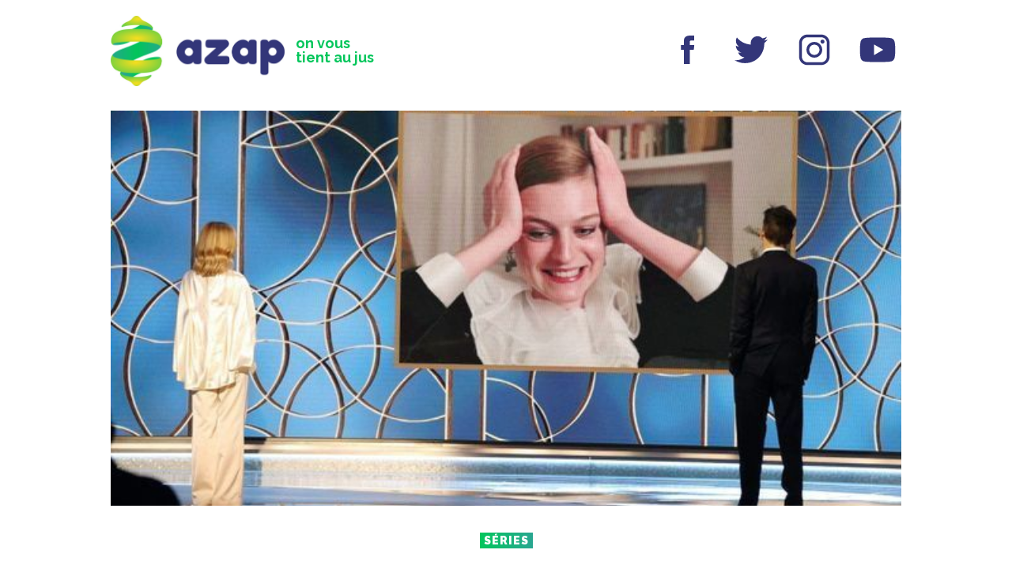

--- FILE ---
content_type: text/html;charset=UTF-8
request_url: https://azapmedias.be/golden-globes-alerte-rouge-les-ricains-ont-enfin-compris-quon-etait-en-2021/
body_size: 34283
content:
<!doctype html>
<html lang="fr-FR">

<head>
    <!-- Google tag (gtag.js) -->
    <script async src="https://www.googletagmanager.com/gtag/js?id=G-GV55W52VTT"></script>
    <script>
    window.dataLayer = window.dataLayer || [];
    function gtag(){dataLayer.push(arguments);}
    gtag('js', new Date());

    gtag('config', 'G-GV55W52VTT');
    </script>
    <!-- Google tag (gtag.js) -->
    <meta charset="UTF-8">
    <meta name="viewport" content="height=device-height, 
                      width=device-width, initial-scale=1.0, 
                      minimum-scale=1.0, maximum-scale=1.0, 
                      user-scalable=no, target-densitydpi=device-dpi">
    <meta http-equiv="X-UA-Compatible" content="IE=edge,chrome=1">
    <meta name="HandheldFriendly" content="true">
    <meta name="description" content="Pas de tapis rouge cette année pour la 78e édition des Golden Globes. Comme 99% des événements de nos vies en ce moment, la cérémonie s&#039;est tenue (partiellement) en ligne ce 28 février. Quels films et séries américains ont été récompensés ? Et pourquoi cette année marque un tournant dans…" /><meta property="og:locale" content="fr_FR" /><meta property="og:type" content="article" /><meta property="og:title" content="Golden Globes : Alerte rouge ! Les ricains ont enfin compris qu&rsquo;on était en 2021" /><meta property="og:description" content="Pas de tapis rouge cette année pour la 78e édition des Golden Globes. Comme 99% des événements de nos vies en ce moment, la cérémonie s&#039;est tenue (partiellement) en ligne ce 28 février. Quels films et séries américains ont été récompensés ? Et pourquoi cette année marque un tournant dans…" /><meta property="og:url" content="https://azapmedias.be/golden-globes-alerte-rouge-les-ricains-ont-enfin-compris-quon-etait-en-2021/" /><meta property="og:site_name" content="AZAP" /><meta property="og:image" content="https://azapmedias.be/wp-content/uploads/2021/03/Golden-Globes-2021-Lady-Di-le-prince-Charles-et-Margaret-Thatcher-The-Crown-grande-gagnante-de-la-soiree.jpg" /><meta name="twitter:image" content="https://azapmedias.be/wp-content/uploads/2021/03/Golden-Globes-2021-Lady-Di-le-prince-Charles-et-Margaret-Thatcher-The-Crown-grande-gagnante-de-la-soiree.jpg" /><meta name="twitter:card" content="summary_large_image" /><meta name="twitter:site" content="@azapmedias" /><meta name="twitter:creator" content="@azapmedias" /><meta name="fb:app_id" content="" />    <script async src="//pagead2.googlesyndication.com/pagead/js/adsbygoogle.js" async></script>
    <title>
        Golden Globes : Alerte rouge ! Les ricains ont enfin compris qu&rsquo;on était en 2021 &#8211; AZAP    </title>
    <link href="https://fonts.googleapis.com/css?family=Raleway:400,700,900" rel="stylesheet">
    <link href="https://fonts.googleapis.com/css?family=Fredoka+One" rel="stylesheet">
    <link href="https://azapmedias.be/wp-content/themes/azap-6.0/css/main.css?v=4" rel="stylesheet" type="text/css">

    <link rel="apple-touch-icon" sizes="180x180" href="https://azapmedias.be/wp-content/themes/azap-6.0/img/fav/apple-touch-icon.png">
    <link rel="icon" type="image/png" sizes="32x32" href="https://azapmedias.be/wp-content/themes/azap-6.0/img/fav/favicon-32x32.png">
    <link rel="icon" type="image/png" sizes="16x16" href="https://azapmedias.be/wp-content/themes/azap-6.0/img/fav/favicon-16x16.png">
    <link rel="manifest" href="https://azapmedias.be/wp-content/themes/azap-6.0/img/fav/site.webmanifest">
    <link rel="mask-icon" href="https://azapmedias.be/wp-content/themes/azap-6.0/img/fav/safari-pinned-tab.svg" color="#02c65b">
    <link rel="shortcut icon" href="https://azapmedias.be/wp-content/themes/azap-6.0/img/fav/favicon.ico">
    <meta name="apple-mobile-web-app-title" content="AZAP">
    <meta name="application-name" content="AZAP">
    <meta name="msapplication-TileColor" content="#333679">
    <meta name="msapplication-config" content="https://azapmedias.be/wp-content/themes/azap-6.0/img/fav/browserconfig.xml">
    <meta name="theme-color" content="#333679">
</head>




<body>
    <header id="header">
        <div class="header-content">
            <div class="header-subcontent">
                <section class="navigation-title">
                    <h1><a alt="azapmedias.be" href="https://azapmedias.be"><img src="https://azapmedias.be/wp-content/themes/azap-6.0/img/logo-azap.jpg"></a></h1>
                    <h2>
                        on vous tient au jus                    </h2>
                </section>
                                <!--section id="awards-cta">
                    <span onclick="closepromoAZAW()" id="awards-cta-close">x</span>
                    <a href="https://azapmedias.be/?page_id=8679">
                        <div>
                            <svg viewBox="0 0 345.14 214.84">
                                <path d="M105.13,134.42a.27.27,0,0,0,.19.1h.1a.28.28,0,0,0,.19-.1v1.91l-.38.57-.38.48a1.29,1.29,0,0,1-1,.38,4,4,0,0,1-1.14-.38l-1.14-.57a6.44,6.44,0,0,0-2.19-1h-.29l-.76-.19h-.1l-1.34-.29a1.46,1.46,0,0,1-1,.48,1.78,1.78,0,0,1-.57-.1l-.86-.29-.86-.29a.39.39,0,0,0-.29-.1.85.85,0,0,0-.38.1l-.29.1h-.48q-.38,0-.57-.57l-.57.57a2,2,0,0,1-1-.67l-1.81.1q.09,1.15.1,2.19a25.12,25.12,0,0,1-.29,3.91l.48,5.25L89,151.3l.86,10.49q1.14,12,2.86,21.46l1,3.91,1.14,4.1q1.43,5.15,2.48,8.2,3.15,9.35,7.35,13l.29,1.43a2.78,2.78,0,0,1-1.43.57l-.76.1-.86.29a3.2,3.2,0,0,0-.76-.86l-.57-.29-.48-.19q-1.34-.67-1.34-1.53-4.39-2.58-7.63-8.87a67.19,67.19,0,0,1-4.77-13q.67.09,1.24,1.53h.1a.25.25,0,0,0,.29-.29v-.57c.06-.13.22-.19.48-.19a1.7,1.7,0,0,1,.19.76,1,1,0,0,1-.19.57l-.48.29-.38.29a28.92,28.92,0,0,1,1.34,3l.67,1.72.67,1.81a26.84,26.84,0,0,0,3.24,6.68l-1-2.58-1-2.67a52,52,0,0,1-1.72-5.53.38.38,0,0,0-.1.29v.29l.1.38v.38l-.1-.19-.19-.29-.38-.67a1.56,1.56,0,0,1-.1-.48.45.45,0,0,1,.38-.48V194q0-.38-.48-.57l-.38-.1a.62.62,0,0,1-.29-.29.51.51,0,0,1,.38-.57l.29.1.29.1a3.59,3.59,0,0,1-.38-1l-.29-.86q-.38-1-1-1h-.1a.86.86,0,0,0,.48-.76V189a1.46,1.46,0,0,0-.19-.57,2.19,2.19,0,0,1-.29-.86.3.3,0,0,1,.19-.29,1.08,1.08,0,0,0-.38-.38L87,186.5a1.28,1.28,0,0,1-.57-1.14l.1-.1a.28.28,0,0,1,.19.1H87a.09.09,0,0,0,.1-.1l-.1-.19a.17.17,0,0,0-.19-.19,1.55,1.55,0,0,0-.48.1,3.59,3.59,0,0,0-.1-.86l-.19-.48a3.17,3.17,0,0,1-.29-1.24c.25,0,.38.16.38.48v.57a1.2,1.2,0,0,0,.29.57,2.14,2.14,0,0,0,.19-1,4.49,4.49,0,0,0-.1-.86,11.87,11.87,0,0,0-.76-1.91c-.13,0-.19.13-.19.38l.1.29.1.38a5,5,0,0,1-1-2.48h.1q.57,0,.67,1a.94.94,0,0,0,.19-.67,4.5,4.5,0,0,0-.1-.86l-.19-1v-1c0-.13,0-.19-.1-.19s-.16.13-.29.38-.22.29-.29.29h-.1c-.06,0-.13-.1-.19-.29a11.18,11.18,0,0,0,.38-3.05,22.06,22.06,0,0,0-.38-3.91l-.29-1.81L83.76,166q-.29-2.2-.38-3.82l.57-.1a1.06,1.06,0,0,1,.48.1v-.1q0-.57-.86-.57h-.48a1.12,1.12,0,0,0,.38-1,6.11,6.11,0,0,0-.1-1l-.19-.57-.1-.48v-.38a1.33,1.33,0,0,1,.1-.57.38.38,0,0,0-.38-.19h-.48a.42.42,0,0,1-.48-.48.54.54,0,0,0,.38.19.73.73,0,0,0,.29-.1l.29-.19.38-.1a44.89,44.89,0,0,1-.76-7.73v-2.1l-.1-2.29q-.1-2.48-.29-4.48a1.11,1.11,0,0,1,.29-.19h.38a.72.72,0,0,0,.57-.67q-.1-.29-.29-.29c-.06,0-.13.06-.19.19l-.1.1-.1.19h-.48q-.1-2.29-.19-5a7.12,7.12,0,0,0-1.72.19v2.58q0,3.63-.19,5.82a34.83,34.83,0,0,1,.76,8l.1,2.29.1,2.19a24,24,0,0,0,.67,4.2A97.66,97.66,0,0,0,83,170.28l1,5.72.86,5.72a17.36,17.36,0,0,0,.67,1.81l.29,1,.38,1a7.31,7.31,0,0,1,.29,1.91A2.73,2.73,0,0,1,86,189a208,208,0,0,1-6.11-39.21q-.48-7.16-.67-14.88l-.86.38a.57.57,0,0,0-.38-.38l-.48-.19q-.67-.09-.76-.57a.61.61,0,0,1-.29.38l-.19.1-.29.29a8.86,8.86,0,0,0-1.91-.19h-.76l-1.43.1-1.34.19a20.24,20.24,0,0,1-3.53.38,6.81,6.81,0,0,1-1.81-.19.83.83,0,0,1,.67-.38.76.76,0,0,1,.29.1h.48a.78.78,0,0,0,.48-.29h.1v-.1l-.1.1a.83.83,0,0,0-.67-.38l-.67.1h-.38a1,1,0,0,1-.86-.38,1.14,1.14,0,0,0,.86-.67l.19-.48c.13-.19.25-.29.38-.29v.1l-.19.19-.1.19a.3.3,0,0,0,.19.29c.13.19.25.29.38.29a.55.55,0,0,0,.38-.19l.19-.29.19-.19a2.3,2.3,0,0,0,1.34,1.62,1,1,0,0,0,.57.19,1.16,1.16,0,0,0,1-.76h-.19a1.6,1.6,0,0,0-.48.1l-.38.19-.29.1a3.84,3.84,0,0,0-.19-.48l-.29-.19c-.13-.06-.19-.13-.19-.19l.1-.1a5.44,5.44,0,0,1,1-.1h1A2.26,2.26,0,0,0,71.93,132l.67,1.34a.39.39,0,0,0,.1-.29v-.57a.39.39,0,0,1,.1-.29.83.83,0,0,0,.38.1c.25,0,.41-.16.48-.48a1.25,1.25,0,0,1,.57,1,.92.92,0,0,0,.38-.48l.1-.19.19-.19c.06,0,.13.06.19.19l.19.48a.61.61,0,0,0,.57.38h.1a3.08,3.08,0,0,1-.29-.86c0-.13,0-.19.1-.19a1.72,1.72,0,0,0,.57.76l.19.19.29.29a3.81,3.81,0,0,0,1.34-.57l.57-.29.57-.38v-.86H75l-4.48.19a.68.68,0,0,1-.67.38h-.19a1.18,1.18,0,0,1-.86-.38,13.39,13.39,0,0,1-2.86.67l-1.43.1-1.34.1a16.45,16.45,0,0,0-5.82,1A.31.31,0,0,0,57,133h-.29a1.21,1.21,0,0,1-.76-.48l-.19.57-.19.48a.56.56,0,0,1-.48.29h-.19l.48-.57a1.42,1.42,0,0,0-1-.38,1.59,1.59,0,0,0-.48.1l-.67.19-.67.29c.13.25.25.38.38.38H53l.29-.1a.39.39,0,0,1,.29.1l.1.1h.19c.06,0,.13.06.19.19H53.9l-.19-.1a1.87,1.87,0,0,0,1.72,1,2.1,2.1,0,0,0,.67-.1l.67-.19.67-.1a2.19,2.19,0,0,1,1.14.29l-.29.29.1.29v.29l.38-.38v-.1a.39.39,0,0,0-.19-.38c.13-.06.19-.22.19-.48l.1-.29c0-.06.06-.13.19-.19l.38.86A7.09,7.09,0,0,1,63,134a15,15,0,0,1,1.62.1,2.14,2.14,0,0,1-1,.38l-.86.1a1.76,1.76,0,0,0-1.43.48,2.88,2.88,0,0,0,.86.1l.86-.1h.29a1.12,1.12,0,0,1,1,.48l-2.38.19-2.58.38a32.39,32.39,0,0,1-4.58.48h.1l-.19.1-.38.1h-.29a1.83,1.83,0,0,0-.57.1l-1,.38-.38.1-2,.48-.38-.67a.39.39,0,0,0-.19.38l.1.19v.19h-.19l-.1.1a.4.4,0,0,0-.29-.1H49l-.38.1a.73.73,0,0,1-.29.1.56.56,0,0,1-.48-.29Q44.36,139,40,140l-2.86,10.21a90,90,0,0,1-1.24,9.54,89.87,89.87,0,0,1-1.81,9,37.8,37.8,0,0,1-.29,4.48l-.29,2.1-.38,2.1a36.31,36.31,0,0,0-.57,6.11,19.42,19.42,0,0,0,.19,2.77,1.71,1.71,0,0,1-.19.76l-.38.76a2.37,2.37,0,0,0-.29,1,2.1,2.1,0,0,0,.1.67,4.48,4.48,0,0,1-2.77.86h-.76l-.76-.1H25.85a7.2,7.2,0,0,1-2.67-2.48,3.54,3.54,0,0,1-.57-1.81,2.8,2.8,0,0,1,.76-1.91,24.48,24.48,0,0,1-.29-3.82q0-1,.1-2,.19-2,.76-5.34l.57-2.77.38-2.67a34.31,34.31,0,0,0,.57-5.63,2,2,0,0,0,.67-1l.19-1.14a3.84,3.84,0,0,1,1.14-2.19,3.11,3.11,0,0,0-.19-1.15l-.29-.38-.19-.48.29.1.29.1q1.72-7.06,3.53-13.74l-5.06,1.14a40.09,40.09,0,0,1-11.26,4.2A9,9,0,0,1,12,148.72l-1.24.48-1.34.48a16.24,16.24,0,0,0-5.15,2.58.39.39,0,0,1-.29.1H3.82l-.48-.1a.76.76,0,0,0-.29-.1.86.86,0,0,0-.76.48A5,5,0,0,1,1,150.35l-.19-.76-.29-.76A8.39,8.39,0,0,0,0,147.2a7.42,7.42,0,0,1,.67-3.34q.57-1.33,1.43-1.34a1.55,1.55,0,0,1,.67.19,18.14,18.14,0,0,1,6.49-3.15l1.62-.48,1.62-.57A19.14,19.14,0,0,0,15.74,137a1.34,1.34,0,0,0,.76.19l.67-.19a1.83,1.83,0,0,1,.57-.1,1.55,1.55,0,0,1,1,.29,1.25,1.25,0,0,0,.57-.57l.1-.38.19-.38.1.29v.38l3.34-.86,3.43-.86,7.06-1.62q2.58-9,5.15-16.5l.19-.38h.1v-.19a52.49,52.49,0,0,0,2.39-5.44l.29-.67v-.1l.86-2q.38-1.15.57-2a9.75,9.75,0,0,0,.86-1.81l.48-1.43.57-1.43q.57-1.72,1-3.05a22.77,22.77,0,0,0,.57-2.38,48.56,48.56,0,0,0,4-8.3l.86-2.19.86-2.1a28.74,28.74,0,0,1,2.1-4,3.83,3.83,0,0,1,.38-1.53l.29-.76a2.35,2.35,0,0,0,.19-.86A13.8,13.8,0,0,0,57,73.36l.76-1.43.67-1.43a21.35,21.35,0,0,1,3-5.25,14,14,0,0,1,1.72-4.39l1.34-2.1,1.24-2.1a57.21,57.21,0,0,1,3-5.63l1.53-2.77q.86-1.62,1.43-3l.38-.19.29-.29a1.51,1.51,0,0,1,.76-.57q-.29-.19-.29-1.24,1-.48,2.48-3.15l.57-1,.67-1a7.56,7.56,0,0,1,1.53-1.62v-.86l.19-.29v-.29q1.81-2.48,4.48-5.82l2.1-2.67,2.19-2.67h.38a2.87,2.87,0,0,1,1.53.48l.29.29.48.29a2.11,2.11,0,0,0,1,.19l.1.38.1.29a2.2,2.2,0,0,1,.19.76c.25,0,.38-.22.38-.67l1.62,1.14.19,1v1A10.91,10.91,0,0,1,96,31.58q.09,1.81.1,3.82a99.67,99.67,0,0,1-.67,10.88L95,49.8l-.38,3.43q-.57,4.1-.76,6.77a1.46,1.46,0,0,0-.48.57l-.1.76q-.19,1-.67,1.14a.27.27,0,0,0,.1.19l.19.1c.13.06.19.22.19.48v.29q-.29,2.77-.76,6.2L92,72.6l-.38,2.77A84.59,84.59,0,0,0,90.72,86a.57.57,0,0,0-.38.38l-.1.38a.61.61,0,0,1-.57.67A2.86,2.86,0,0,1,90.15,89v.29a1.35,1.35,0,0,1-1,1.24,1.26,1.26,0,0,0,.48.57l.29.29a.39.39,0,0,1,.19.38,68.89,68.89,0,0,0-1,9.25,6.49,6.49,0,0,0,.1,1.24,10.07,10.07,0,0,0-.48,2.48l-.29.1a2.45,2.45,0,0,1,.29.57l-.1.57v.76a16.79,16.79,0,0,0,.19,2.58h-.1l.1,1.43a13.49,13.49,0,0,1,.1,1.43,3.05,3.05,0,0,1-.86,2.19v.38l.29.1c.25,0,.38.1.38.29a1.8,1.8,0,0,0-.48,1.34v.76l.1.86a4.52,4.52,0,0,1,.1.86,2.35,2.35,0,0,1-.76,2,3.35,3.35,0,0,1,.76,1.91,2.41,2.41,0,0,1-1.43,2,1.43,1.43,0,0,0,.48.57,1,1,0,0,0,.57.19l-.1,1.81,2.58.1a15.66,15.66,0,0,0,2.58-.19l.19.29.29.1a.93.93,0,0,1,.57.38c0-.19.16-.44.48-.76a38.26,38.26,0,0,1,6.11,1l2.19.57,2.19.57a4.27,4.27,0,0,1,.38,1.91v1a2.53,2.53,0,0,0,.19,1,2.2,2.2,0,0,0-.29.48l-.1.29Zm-78.7,4.2a.38.38,0,0,0,.1.29h.29c.06,0,.13-.06.19-.19a.86.86,0,0,0-.1-.38l-.1.19a.27.27,0,0,1-.19-.1Zm4.67-.19.19-.38a.28.28,0,0,1,.19-.1c.13,0,.29.13.48.38v-.38l.1-.19v-.19a.39.39,0,0,0-.1-.29l-1.53.29q-.86.19-1.53.29a8.81,8.81,0,0,0,.48,1.53h.1q.19,0,.57-.48-.19-.29-.38-.29l-.29-.1a.55.55,0,0,1,.38-.19.56.56,0,0,1,.38.19l.38.29a.27.27,0,0,0,.19.1h.1Zm-1.43-2.1-.19.19h-.29a.3.3,0,0,0-.19.29V137h.19l.19.1a.83.83,0,0,0,.57-.29Zm1,.19.19.38.1-.1v.1a1.11,1.11,0,0,1,.29-.19,1.17,1.17,0,0,0-.19-.29H31l-.1-.1Zm1.24-.57-.19.1a.17.17,0,0,0-.19.19v.19h.48a.3.3,0,0,0,.19-.29,1.62,1.62,0,0,0-.1-.38A.17.17,0,0,1,32,135.94Zm2,5.91.19-.48-.67.1a1.55,1.55,0,0,0-.1.38.44.44,0,0,0,.29.48Zm-.48,5.06h.1a.28.28,0,0,0,.19-.1.3.3,0,0,0,.19-.29.87.87,0,0,0-.1-.38.28.28,0,0,0-.19-.1h-.1v.29a.28.28,0,0,1-.19.1A1.55,1.55,0,0,0,33.48,146.91Zm1.81-4.48v-.29a.82.82,0,0,1,.38-.67l.38-.29.38-.38-1.53.38-.57,1.62A13.63,13.63,0,0,0,36,143a1.63,1.63,0,0,0,.1-.67v-.57a.64.64,0,0,0-.57.29l-.1.19Zm-.67-4.48a.3.3,0,0,0,.19.29.73.73,0,0,1,.1-.29l.19-.38c-.06.25-.16.38-.29.38a.27.27,0,0,1-.19-.1Zm.29-.57a.39.39,0,0,0,.29-.1.25.25,0,0,0-.29-.29h-.19a.09.09,0,0,1,.1.1.28.28,0,0,1-.1.19A.27.27,0,0,0,34.92,137.37Zm.57-1.91-.19-.19.1.29Zm.19.1.1-.1.1-.19Zm.57,2.19a1.31,1.31,0,0,1,.67-.29l-.1-.29c-.13,0-.19-.1-.19-.29v-.19l.19-.1a2.78,2.78,0,0,1,.1-.67l-.48.1-.29,1.72Zm.29-5.72c-.19,0-.29.16-.29.48l.38-.1Zm1.34,2.58-.67.1-.57.1-.1.57.86-.1a1.9,1.9,0,0,1,1.24-.48l-.1-.19H38l-.1.1Zm0-7.44-.29.76-.38.76a6.71,6.71,0,0,0-.57,2.38,2.1,2.1,0,0,0,.1.67q.19-.57.57-1.53l.29-.86.38-1a5.92,5.92,0,0,0,.48-2,1.55,1.55,0,0,0-.29-1A6,6,0,0,1,37.87,127.17Zm1.53,3.05a2.71,2.71,0,0,1-.29-.38l-.1-.57c-.13-.38-.29-.57-.48-.57h-.1l-.57,1.72-.57,1.91,1.81-.38.29-.76a2.21,2.21,0,0,0,.19-.76.3.3,0,0,0-.29.19L39,131a.31.31,0,0,1-.29.19c-.06,0-.16-.1-.29-.29Q38.45,130.31,39.4,130.22Zm1.53-14.41q-.57,1.81-1.24,4.48L38.54,125a42.23,42.23,0,0,0,4.39-12.69l.67-1.34.38-.76.38-.76a3.66,3.66,0,0,0,.48-1.43c0-.32-.13-.48-.38-.48A38.54,38.54,0,0,0,40.93,115.81Zm3-2.48q-1.43,3.72-2,4.2v.38a6.31,6.31,0,0,1-.29,1.81l-.38,1-.48,1.14a12.24,12.24,0,0,0-1.14,4.1v.19a1.54,1.54,0,0,0-.67,1l-.19.67-.1.57h.19c.25,0,.41-.06.48-.19l.1-.29.19-.19a1.83,1.83,0,0,1,.1.57l-.1.38a1.79,1.79,0,0,0-.1.57,1.55,1.55,0,0,0,.1.48,9.63,9.63,0,0,0,1.72-3.53,6.72,6.72,0,0,0,.38-2.1,3.55,3.55,0,0,0-.48-1.91q1.33-1,3.34-6.2l.76-2.1.86-2.19q1-2.57,1.43-3.72a.28.28,0,0,1-.19.1l-.19-.1a.4.4,0,0,0-.29-.1q-.19,0-.29.29l-.19.1c0,.06.1.1.29.1l.48-.1a.28.28,0,0,1,.1.19,1.71,1.71,0,0,1-1,.48,1,1,0,0,1-.76-.48A34.7,34.7,0,0,1,43.88,113.33Zm-1.62,22.23a4.32,4.32,0,0,0,2.19.38q1,0,2.19-.1,1-.09,2.77-.38l1.34-.19,1.24-.19a.08.08,0,0,1-.1-.1l-.1-.29a.37.37,0,0,0-.29-.38l-.1-.1a.72.72,0,0,0,.1.29l.1.38.1.1a.08.08,0,0,1-.1.1,1.36,1.36,0,0,1-.76-1.14,1.56,1.56,0,0,1,.1-.48,11,11,0,0,1-3.05.67,13.59,13.59,0,0,1-2,.19,1.77,1.77,0,0,1-1-.19,3,3,0,0,1-1.62.76l-1,.1-1,.1-.57,2A2.6,2.6,0,0,0,42.26,135.56Zm-.67-1.24a15.52,15.52,0,0,0,6.49-1.43.86.86,0,0,1,.38-.1,1.83,1.83,0,0,1,.57.1h1q1,0,1-.57v-.19a7.59,7.59,0,0,0-1.24-.1,28.18,28.18,0,0,0-8.11,1.62Zm37.68-6.68q0-7.06.29-15.64v-.1a2.15,2.15,0,0,0,.1-.67,3.2,3.2,0,0,0-.1-.76v-.57l.19-1.34a4.85,4.85,0,0,0,.19-1.34h-.1a15.23,15.23,0,0,0-.29-1.91h.19a11.47,11.47,0,0,1-.1-1.43,10.08,10.08,0,0,1,.1-1.43,5.85,5.85,0,0,1,.86-2.48,1.83,1.83,0,0,0-.1-.57L80.32,99a1.84,1.84,0,0,1-.29-1q.29-3.05.76-7.63l.76-7.82Q82.52,72.79,83,67a.85.85,0,0,0,.57-.57l.1-.29.29-.29a89.09,89.09,0,0,1,1.34-13.16l.57-3.24.38-3.15a46.16,46.16,0,0,0,.48-6.3l.38-2.1.48-2.19-.76,1.05v.1a2.1,2.1,0,0,0-.67.86l-.48,1-.57,1-1.14,1.91a8.58,8.58,0,0,1-2.86,2.86v.48a3.42,3.42,0,0,1-.86,2.19l-1,1a5.67,5.67,0,0,0-.86,1,3.33,3.33,0,0,0-.48,1l-.19.38-.19.38a1,1,0,0,1-1,.76h-.1v1.24a2.69,2.69,0,0,1-1.14.86q-.86,1.81-2.29,4.2L71.93,60l-1.24,2a31.34,31.34,0,0,0-3.63,8.4,1.42,1.42,0,0,0-.67.38l-.48.67c-.38.51-.73.76-1,.76a.87.87,0,0,1,.1.38v1a22.12,22.12,0,0,0-2.19,3.72Q62.1,78.7,61,81.47A38.82,38.82,0,0,1,57.24,89v-.38a2,2,0,0,1,.38-1.14l.38-.57a1.83,1.83,0,0,0,.1-.57V86a1.55,1.55,0,0,0-.76.67l-.19.48-.19.57q-.48,1.34-1.34,1.53a2.35,2.35,0,0,0,.19-.86,3.2,3.2,0,0,0-.1-.76l-.19-.57v-.67c.06,0,.13.13.19.38v.29h.1a.39.39,0,0,0,.29-.1.77.77,0,0,0,.67-.76V86l-.1-.57v-.29H57a3,3,0,0,0,2-1,2.55,2.55,0,0,0,.86-1.81,2.86,2.86,0,0,0-.1-.67,2.22,2.22,0,0,0-.48,1l-.19.57-.1.57a.39.39,0,0,0-.29-.1.28.28,0,0,0-.19.1.31.31,0,0,0-.29.19c-.13.13-.22.19-.29.19a.08.08,0,0,1-.1-.1,6.66,6.66,0,0,1,.67-1.62l.38-.67.29-.67a5.24,5.24,0,0,0,.48-2.19,6.55,6.55,0,0,0-.1-1l1.62-.1v-.19c0-.19-.13-.32-.38-.38L60.48,77c-.13,0-.19-.1-.19-.29a1.71,1.71,0,0,0,.48-1,.86.86,0,0,0-.1-.38,1.83,1.83,0,0,1,1-.29h.19V74.7a1.84,1.84,0,0,0-.1-.57l-.1-.29-.1-.29a.85.85,0,0,1,.38-.1l.57-.1a1,1,0,0,0,.86-.67H63q-.67,0-.67-.29v-.1a1.85,1.85,0,0,0,1-.29l.38-.19.48-.19a13.08,13.08,0,0,0,.48-2.1l.19-1,.1-1a4.2,4.2,0,0,1,2.19-3.24V64q0-1.43,1-1.81a.54.54,0,0,0,.38.19c.13,0,.25-.13.38-.38l.29-.48.29-.38h-.29l-.29-.1a.44.44,0,0,1-.29-.48l.38-.19.29-.29a1.69,1.69,0,0,1,.76-.19h.19a3.1,3.1,0,0,1-.1-.76,3.38,3.38,0,0,1,.29-1.34l.38-1a3.83,3.83,0,0,0,.48-1.24,1,1,0,0,0,1,.48,1.57,1.57,0,0,0,.48-.1v-.19a.39.39,0,0,0-.1-.29.39.39,0,0,0-.38-.19c-.38-.06-.57-.19-.57-.38v-.1a2.37,2.37,0,0,1,1-1.72l.76-.48.86-.38a.77.77,0,0,1-.57-.19.55.55,0,0,1-.1-.38v-.29a3.48,3.48,0,0,0,.76-.86l.48-1a3.45,3.45,0,0,1,1.53-1.81,1.1,1.1,0,0,0-.19.76,1.2,1.2,0,0,0,.67-.86l.19-.67.1-.67q.19-1.91,1.53-2.19v.48h.19l.1-.1v-.1q0-.19-.29-.29a7.52,7.52,0,0,1,1-2.58,4.13,4.13,0,0,1,2.39-1.81,1.68,1.68,0,0,1-.19-.76,1.64,1.64,0,0,1,.38-1,2,2,0,0,1,1.53-1.15,1,1,0,0,1-.19-.57.92.92,0,0,1,.29-.67l.38-.67a3.78,3.78,0,0,0,.29-.76h.19c0-.06.06-.13.19-.19h.57a3.21,3.21,0,0,1,1-1.91L87,31.1a5.09,5.09,0,0,0,.57-.86l-1,.76-1,1a2.84,2.84,0,0,0-1.14,1.91V34h-.19A117,117,0,0,0,72.69,51.8c.25,0,.38.19.38.57a.78.78,0,0,0-.57-.19L71.26,53.9l-1.14,1.62a9,9,0,0,0-1.62,3.82h-.57q-1.15,2.39-2.58,5.15l-2.58,5q-3.34,6.39-5,9.92a.86.86,0,0,1,.1.38,1.94,1.94,0,0,1-.38,1,2.78,2.78,0,0,1-1,1,34.09,34.09,0,0,1-1.53,4.48l-1,2-.86,1.91a43.21,43.21,0,0,0-3.34,9c-.13,0-.25.1-.38.29l-.19.48a1.84,1.84,0,0,1-1,.76,3.33,3.33,0,0,1,.57,1.62.78.78,0,0,1-.19.57l-.1-1a3.71,3.71,0,0,0-1.34,2l-.38,1.14-.19,1h.19c.25,0,.41-.16.48-.48l.1-.48a.61.61,0,0,1,.29-.38l.19-.1v-.19a.86.86,0,0,1,.38-.1l-.1.19-.29.19q1.52-.48,2.48-3l.29-1,.38-1a4.27,4.27,0,0,1,1-1.53l.1.57.29.1.29.1v-.48l-.1-.29c-.06-.13-.13-.19-.19-.19a.55.55,0,0,0-.38.19v-.1a.39.39,0,0,0-.19-.38l-.19-.29v-.38l1-.1a19.19,19.19,0,0,1,3.15-7.63,4.09,4.09,0,0,1-.29,1.43l-.29.67-.29.67a5.16,5.16,0,0,0-.67,2.1v.19a10.13,10.13,0,0,0,.67-1l.57-1.34q.67-1.52,1.34-1.72-.67,1.53-1.53,3.63L53.8,97.78q-1.91,4.77-2.86,6.77l-.1.29-.1.57a6.07,6.07,0,0,0-.57,1.34l-.38,1.53v.1l-.1.48-1,3.15a6.89,6.89,0,0,0-.76.19v.19a.3.3,0,0,0,.19.29l.19.1.1.1-.1.29v.1a3,3,0,0,0-.38.48l-.1.67c-.13.57-.38.89-.76,1q-1.53,5.92-4.48,15.84l1.72-.29h.29l.1.1v-.1h.86a23,23,0,0,0,2.86-.19l.48-.1,1.34-.19a6.86,6.86,0,0,0,1.34-.29h.29a7.7,7.7,0,0,0,1-.1l.86-.1,1-.19q1-.19,1.91-.38a4.76,4.76,0,0,0,1.53-.57,11.62,11.62,0,0,0,1.62.1,26.49,26.49,0,0,0,4.1-.38l2.86-.38a14.07,14.07,0,0,1,1.53-.1,7.59,7.59,0,0,1,1.24.1,2.15,2.15,0,0,1,1-.38h.48l.57-.29a6.35,6.35,0,0,0,2,.29l1.91-.1q1.15-.09,2-.1a6.89,6.89,0,0,1,1.81.19ZM47,99.79a2.15,2.15,0,0,1,.1.67,4.28,4.28,0,0,1-.19,1.14,11.39,11.39,0,0,1-.76,1.81,6.32,6.32,0,0,0-1,2.67.38.38,0,0,0,.1.29,20.1,20.1,0,0,0,2.48-5l.86-2.58.86-2.67a6.22,6.22,0,0,1,.86-1.34l.48-.76.48-.76q.67-1.43,1.72-4.29l.76-2.29,1-2.19,1-2.29,1-2.29a36.68,36.68,0,0,0,2.1-4.77A22.54,22.54,0,0,1,61.05,71l1.24-2.1,1.24-2.1A4.61,4.61,0,0,0,64,65.54l.48-1.34a21,21,0,0,1,1-2.67q.57-.86,1.62-2.48l.76-1.24.86-1.34L70,54.38l1.14-2.1A28.15,28.15,0,0,0,73,47.89c.44-.13.76-.6,1-1.43q-.38,0-.57.48l-.19.48-.19.48-.19.1A3.34,3.34,0,0,1,72,49l-.38.48-.38.57a.56.56,0,0,0-.1-.38.39.39,0,0,0-.29.1v.29h.38Q55.62,78.8,48.37,98.26a.57.57,0,0,0-.38.38l-.19.48C47.67,99.56,47.41,99.79,47,99.79Zm-1.72,16.88c.06.19.16.29.29.29a1.6,1.6,0,0,0,.1-.48.45.45,0,0,0-.38-.48Zm1.62,20.13v-.19l-.19.1-.1.19a.28.28,0,0,0-.1.19v.19A.45.45,0,0,0,46.94,136.8Zm3-32.05-.19.1a.3.3,0,0,0-.19.29v.19q.57-.09.57-.57v-.1ZM51,102.93l-.1-.19v-.19a.09.09,0,0,0-.1-.1.74.74,0,0,0-.29.1v.19l.1.19c0,.13,0,.19.1.19h.1A.17.17,0,0,1,51,102.93Zm.57-2.67a.83.83,0,0,0,.1.38h.38l-.1-.48A.84.84,0,0,1,51.61,100.26Zm27.67,30.15v-1a160.09,160.09,0,0,0-21.94,2,.55.55,0,0,0-.38-.19l-.29.1h-.1A.61.61,0,0,1,56,131a1.44,1.44,0,0,1-.86.76,6.51,6.51,0,0,1-1.24.1h-.48q-1.24,0-1.43.48a6.62,6.62,0,0,0,1.62.19,9.19,9.19,0,0,0,1.81-.19l1.72-.38,1.62-.48a5.32,5.32,0,0,1,1,.19l.57.1.57.1q1-.09,2.86-.48l1.43-.29,1.43-.29,1.62-.1h1.53a15.78,15.78,0,0,0,3.24-.48,7.67,7.67,0,0,1,1.24-.1c.51,0,1.08,0,1.72.1l1.53.19Zm-24.8,5.34-.19-.19a.09.09,0,0,0-.1-.1c-.06,0-.13.06-.19.19.13.25.25.38.38.38a.28.28,0,0,0,.19-.1ZM54.57,81l-.19.38a.85.85,0,0,0-.1.38.3.3,0,0,0,.19.29l.1-.1.19-.19.19-.38a.75.75,0,0,0,.1-.29.45.45,0,0,0-.38-.48A1.61,1.61,0,0,1,54.57,81Zm1,54.57v.29h.1l.1.1.1-.1v-.19a.39.39,0,0,0-.1-.29Zm1.81-.29-.19.19.19.38.19-.19ZM60.2,78.42l-.1.29A.39.39,0,0,0,60,79v.19h.1a.28.28,0,0,0,.19-.1,3,3,0,0,0,.19-.57.75.75,0,0,0,.1-.29.34.34,0,0,0-.29-.29H60.1A1.6,1.6,0,0,1,60.2,78.42Zm1.14.67V78.8a.84.84,0,0,1,.1-.38l.19-.19a.85.85,0,0,0,.1-.38.86.86,0,0,0-.38.1,1.46,1.46,0,0,0-.29.38v.48Q61.15,79.08,61.34,79.08Zm.1-3.62v.38l.19.38.1.1a.39.39,0,0,0,.1-.29c-.06,0-.13-.06-.19-.19l-.1-.19Zm2.19-1,.1-.19v-.1a.31.31,0,0,0-.19-.29V74l-.1.29v.1a.3.3,0,0,0,.19.29Zm1.91-6.77-.57.1v.38l.57-.1Zm.57-.19v-.86l-.57.1v.76Zm1,0v-.29c-.13,0-.19,0-.19.1v.29c-.19.06-.29.13-.29.19v.1l.1.1.1.1H67a.28.28,0,0,0,.1-.19.76.76,0,0,0-.1-.29A.28.28,0,0,0,67.16,67.45Zm.76,62.1.29.1h.29q.29,0,.29-.57l-.29.1h-.29A.37.37,0,0,0,67.92,129.55Zm1-66.21h.38l.19-.38a1.58,1.58,0,0,0,.1-.48.28.28,0,0,0-.19-.1h-.1A3.35,3.35,0,0,0,69,63.34Zm2.38,69.73a.17.17,0,0,0,.19.19h.38c.13-.06.19-.13.19-.19V133a.39.39,0,0,0-.1-.29c-.06.13-.13.19-.19.19h-.19A.3.3,0,0,0,71.36,133.08Zm.48-76.51-.19.1h-.1a.08.08,0,0,0-.1.1h.29A.28.28,0,0,0,71.83,56.57ZM72.22,134h.1l.19.1a.28.28,0,0,0,.19-.1,1.15,1.15,0,0,0-.19-.29.39.39,0,0,0-.29-.1.62.62,0,0,0-.29.29v.38Q72.12,134,72.22,134Zm1.43-.76a.74.74,0,0,1,.1-.29l.1-.38-.19.19-.1.29v.29Zm.86-88.43a.39.39,0,0,1,.1.29v.29l-.19.19-.19.19a.39.39,0,0,0-.1.29c0,.13.16.19.48.19l1.15-2,1.14-2a24.46,24.46,0,0,1,2.67-3.63,20.75,20.75,0,0,1,2.77-4.39l1.53-2.1a10.73,10.73,0,0,0,1.34-2.29,4.33,4.33,0,0,0,1.24-1,9,9,0,0,0,.86-1.34l-.1-.76q-.77.86-1.81,2.19l-1.91,2.48a43,43,0,0,1-4.1,4.67,1.78,1.78,0,0,0-.1.57l.29.67a8.39,8.39,0,0,0-2.77,3.53l-.48,1-.57,1A9.05,9.05,0,0,1,74.51,44.84ZM75,134.22l.19-.1.1-.1c.13,0,.19-.1.19-.29l-.19.1h-.1A.38.38,0,0,0,75,134.22Zm4.2-1.43.1-.1v-.19l-.19-.38-.19.19Zm1.14-13.45q-.29,3.43-.29,8.11a8.05,8.05,0,0,1,1.91-.19V126h.29c.25,0,.38.1.38.29l-.1.48v.57h.29a.56.56,0,0,0,.1-.38v-.48a1.3,1.3,0,0,1,.19-.86.28.28,0,0,0-.19-.1.75.75,0,0,0-.29.1l-.29.19h-.48l.1-1.43v-1.53q0-1.91.1-3a.3.3,0,0,1,.29-.19h.48a.72.72,0,0,0,.29.1q.19,0,.29-.29c-.06-.25-.16-.38-.29-.38a.86.86,0,0,0-.38.1l-.19.19-.19.1h-.1a.3.3,0,0,1-.29-.19l.19-4.1.19-4a.65.65,0,0,0-.48-.19.93.93,0,0,0-.48.19l-.38.29h-.67Zm1.62,10-1.81.1v.86L81,130l1-.19Zm-1.81,2.29a2.2,2.2,0,0,1,1.53.76l.29-.29V131H80.13Zm.1,2.19h.1v-.1h-.1Zm2.1-25.66c-.19,0-.32-.13-.38-.38q.38,0,.76-1-.29,0-.29-.38h-.19a1.55,1.55,0,0,0-.67.19l-.38.19a1.06,1.06,0,0,1-.48.1v.38l-.1.48q0,.57.38.57V108c0-.19.06-.29.19-.29l.1,1-.76.1V109a.27.27,0,0,0,.1.19.84.84,0,0,0,.38.1,1.09,1.09,0,0,0,.29-.19.28.28,0,0,0,.1-.19.29.29,0,0,0-.1-.19.82.82,0,0,0,.57.29q.38,0,.57-.86ZM81.56,97.5c0-.19.06-.29.19-.29a.76.76,0,0,1,.29.1q.48.1.57.29c-.19,0-.32.16-.38.48l-.1.29a1.09,1.09,0,0,1-.29.19c-.13,0-.22-.16-.29-.48l-.19-.29c0-.06-.06-.1-.19-.1a15.41,15.41,0,0,0-.1,1.72L81,101a15.85,15.85,0,0,1-.19,2.86.55.55,0,0,1,.38-.19c.13,0,.22.13.29.38l.1.38c.06.19.16.29.29.29a.17.17,0,0,1,.19-.19h.1l.29.19a1.06,1.06,0,0,0,.48-.1,3,3,0,0,0-.38-1l-.19-.48-.29-.38.86-.1a12.19,12.19,0,0,1-.1-1.53,15.43,15.43,0,0,1,.1-1.72l.1-1.62.19-1.53a22,22,0,0,0,.29-3.15,5.35,5.35,0,0,0-.29-2,6.83,6.83,0,0,0,.38-1.72,14.41,14.41,0,0,0,.38-2.29,19.78,19.78,0,0,0,.19-2.58,8.06,8.06,0,0,0-.19-1.91h.19l.1-.38.19-.38a2,2,0,0,1,.38-.67,1.55,1.55,0,0,1-.38-1.14,2.78,2.78,0,0,1,.1-.67,4.31,4.31,0,0,1,.76-1.91A3.19,3.19,0,0,1,85,76.13v-.38l.1-1,.29-.86a5.63,5.63,0,0,0,.19-1.34,2,2,0,0,0-.76-1.72,3.06,3.06,0,0,1-.86,1.62c.06.13.13.19.19.19h.29c.32,0,.51.06.57.19a1.82,1.82,0,0,0-.57,1l-.1.57-.19.67q-.19,1.24-1,1.24a.83.83,0,0,1-.38-.1.82.82,0,0,1,.29.57l.1.48a1.18,1.18,0,0,0,.38.86.38.38,0,0,0-.19.38v.48a1.11,1.11,0,0,1-.67,1h.57c.32,0,.48.1.48.29a3,3,0,0,1-.19.86l-.29,1a2.79,2.79,0,0,0-.1.67,1,1,0,0,0,.38.86l-.38.1L83,84h-.19a.84.84,0,0,1-.38-.1,1,1,0,0,0,.19.38l.29.38a.28.28,0,0,1,.1.19c0,.19-.22.29-.67.29A3.36,3.36,0,0,1,82.71,87a6.45,6.45,0,0,1-.1,1l-.19,1.72V91.3c-.06.13-.13.19-.19.19h-.1l-.19-.1h-.29a3.36,3.36,0,0,1,.1,1l.1,1q.09,1.24.67,1.53a1.42,1.42,0,0,0-.67.38l-.29.19-.38.29a.56.56,0,0,1,.1.38l.1.57C81.37,97.24,81.44,97.5,81.56,97.5Zm.86,24.14c.06.45.16.67.29.67a.28.28,0,0,0,.19-.1Q82.8,121.63,82.42,121.63Zm.38-7.63-.1,1a17.73,17.73,0,0,0-.19,2.19,8,8,0,0,0,.76-2.1,3.19,3.19,0,0,0,.1-.76A1.76,1.76,0,0,0,82.9,113Zm.1,23,.1-.38v-.19a.25.25,0,0,0-.29-.29.28.28,0,0,1,.1.19.27.27,0,0,1-.1.19l-.1.29a.28.28,0,0,0-.1.19c0,.13.13.19.38.19Zm-.1-12.31c-.13,0-.19,0-.19.1v.1h.1l.1.1h.1l.1-.19C83,124.72,82.93,124.68,82.81,124.68Zm.29-13.55.19.1a.28.28,0,0,0,.19-.1c0-.25-.1-.38-.29-.38a.61.61,0,0,0-.29.38Zm.1,42.55h.19l.19-.1c.13-.06.19-.13.19-.19l-.19.1-.19.1C83.25,153.59,83.19,153.62,83.19,153.69Zm.86-55a.84.84,0,0,1-.38.1l.1.67a.86.86,0,0,1,.38-.1Zm-.29-3.15H84l.38.1-.19-.29V95c-.06-.13-.22-.19-.48-.19Zm0,30.05a4.81,4.81,0,0,0,.1,1c.06.25.13.38.19.38a2.32,2.32,0,0,0,.1-1,1.17,1.17,0,0,0,.29-.67q0-.38-.48-.57A1.55,1.55,0,0,0,83.76,125.54Zm.19,9.54a1.46,1.46,0,0,0-.19.57v.1l.29-.29a4.74,4.74,0,0,0,.29-.48c0-.06-.06-.1-.19-.1h-.19Zm.48,3.63v-.38l-.67.1a.86.86,0,0,1,.1.38Zm0-45.22v-.76l.1-1v-.38c0-.51-.13-.76-.38-.76v1.53A3,3,0,0,0,84.43,93.49Zm.29,70.4q0-.57-.48-.57h-.1l.1.38v.38c.06.19.13.29.19.29a.39.39,0,0,0,.29-.1Zm.38-36.35.57-.1-.1-.38v-.38c-.06-.19-.13-.29-.19-.29a.28.28,0,0,0-.19.1,1.84,1.84,0,0,1-.1.57l-.19.19-.1.29ZM85,67.06a.78.78,0,0,1,.19.57v.57a1.77,1.77,0,0,0,.38,1.14h-.19a.39.39,0,0,1-.1.29l-.19.1A.39.39,0,0,0,85,70v.19a.83.83,0,0,0,.38.1.75.75,0,0,0,.76-.57q-.19,0-.57-.38H86l-.1-.76-.1-.67V66.78a1,1,0,0,1-.38.19ZM85.67,145a.85.85,0,0,0-.38.1l-.29.19v.19h.29l.19-.1.1-.1A.39.39,0,0,0,85.67,145ZM85.38,34.25,85.09,34v.57a.17.17,0,0,0,.19.19h.19A1.6,1.6,0,0,0,85.38,34.25Zm.48,116.1-.1-.29a.37.37,0,0,0-.38-.29.74.74,0,0,0-.29.1q.09.76.57.76h.1Zm-.57-84.43h.29l.1.1h.1c.06,0,.13-.06.19-.19s-.1-.1-.29-.1A.55.55,0,0,0,85.29,65.92ZM86,116.86l-.1-.38c-.06-.19-.16-.29-.29-.29a.28.28,0,0,0-.19.1v.19a.75.75,0,0,0,.57.76Zm0-24c0-.19,0-.29.1-.29l.1.1c-.06-.44-.22-.67-.48-.67l.1.67C85.83,92.76,85.89,92.82,86,92.82Zm-.19,13c.25,0,.38-.06.38-.19Q85.76,105.6,85.76,105.8Zm.67,53.71-.1.1h-.19a.08.08,0,0,0-.1.1C86.3,159.7,86.43,159.63,86.43,159.5Zm-.29,10.21a.28.28,0,0,0,.29-.48.83.83,0,0,0-.38.1A.86.86,0,0,1,86.14,169.71Zm.38-43.31.1-.48a.85.85,0,0,0,.1-.38.37.37,0,0,0-.29-.38,1,1,0,0,0-.19.38v.67q0,.67.29.67h.1Zm.57-29.76h-.29a.39.39,0,0,0-.29.1.69.69,0,0,0,0,1,.54.54,0,0,0,.38.19H87A5.75,5.75,0,0,0,87.1,96.64Zm-.76,42.64a2.14,2.14,0,0,0,.57-1.72v-.38a12.86,12.86,0,0,0-.29-2.48h-.19v2.19A23.23,23.23,0,0,1,86.33,139.28Zm.1-26.62a.28.28,0,0,1,.19.1l.19.19a.56.56,0,0,0,.48.29l-.1-.86-.57.1A.17.17,0,0,0,86.43,112.66Zm.1,27.28.19-.1c.13-.06.19-.13.19-.19h-.1l-.19.1c-.13,0-.19,0-.19.1v.1Zm.1,1-.1.67V142a.77.77,0,0,0,.19.57,5.35,5.35,0,0,0,.19-1.24,1.38,1.38,0,0,0-.48-1.15A1.71,1.71,0,0,1,86.62,140.9Zm-.19,3,.19,2.86.1,3.05a16,16,0,0,0,1,5.53.39.39,0,0,0,.1-.29.76.76,0,0,0-.1-.29l-.19-.38v-.48l-.19-2.67-.19-2.67A17,17,0,0,0,86.43,143.86Zm.29-83.19.1.1h.1l.1-.19a.09.09,0,0,0-.1-.1h-.1c-.13,0-.19,0-.19.1Zm.38,50.85a.85.85,0,0,0,.1-.38v-.19a.64.64,0,0,0-.57-.29l.1.29.1.19C86.87,111.39,87,111.52,87.1,111.52Zm.19,57.81v-2.1a2.72,2.72,0,0,0-.57-1.72v1.91A8.36,8.36,0,0,0,87.29,169.33Zm-.38-62.1a.85.85,0,0,1,.38-.1.86.86,0,0,0-.1-.38h-.38v.19Zm0,7.92.29.19a.72.72,0,0,0,.29.1.38.38,0,0,0,.19-.38h-.19l-.1-.19a.31.31,0,0,0-.29-.19.28.28,0,0,0-.19.1Zm.57-27.47.19-.1h-.1l-.1.1-.19.1a.55.55,0,0,0-.19.38.56.56,0,0,0,.29.48l.1-.38Zm.1,35.2-.1-.1a.09.09,0,0,0-.1-.1.74.74,0,0,0-.29.1v.38a.38.38,0,0,0,.29.1h.1a.34.34,0,0,0,.29-.29v-.1Zm-.29,16.6c0,.06-.06.1-.19.1a1.6,1.6,0,0,1,.1.48h.38a.39.39,0,0,0,.1-.29.74.74,0,0,0,.1-.29.09.09,0,0,0-.1-.1.28.28,0,0,0-.19-.1.28.28,0,0,0-.19.1ZM87.19,96h.1l.1.1.29.29q-.1-.86-.48-.86Zm.57,63,.19-.48v-.1a.34.34,0,0,0-.38-.38h-.19a1.06,1.06,0,0,1,.19.38v.57c0,.32.06.48.19.48h.1A1.06,1.06,0,0,1,87.77,158.93Zm-.29,11.83a.83.83,0,0,0-.1.38,1.56,1.56,0,0,0,.1.48.65.65,0,0,0,.48.57,1,1,0,0,1-.19-.38v-.48Q87.67,170.76,87.48,170.76Zm.19-141.19h-.1V30l.19.1Zm-.1,54.28h.1q.48,0,.57-1v-.48a1.11,1.11,0,0,0-.19-.76,2.56,2.56,0,0,1-.19,1l-.19.48A2.47,2.47,0,0,0,87.57,83.85Zm0,76.51h.1l.19.1c.06,0,.1-.06.1-.19s-.06-.1-.19-.1A.17.17,0,0,0,87.57,160.36Zm0,14.12a.85.85,0,0,0,.1.38,1.22,1.22,0,0,0,.57.57.55.55,0,0,1-.1-.38l-.1-.48c-.06-.25-.13-.38-.19-.38a.34.34,0,0,0-.29.29Zm1.14-7.82v-1.24a11,11,0,0,0-.1-1.53,4.06,4.06,0,0,0-1-2.67,11,11,0,0,1,.19,1.34l.1,1.62A5.61,5.61,0,0,0,88.72,166.66Zm-.67-37.3v1a13.43,13.43,0,0,0,4.2-.48.91.91,0,0,0,.67.29,1.56,1.56,0,0,0,.48-.1c-.13-.19-.25-.29-.38-.29h-.1l-.29.1h-.38l-.1-.1H92a2.15,2.15,0,0,1-.67-.19l-.38-.1-.38-.1a.28.28,0,0,0,.1-.19v-.1a.28.28,0,0,0-.1-.19.08.08,0,0,0-.1.1v.1a.72.72,0,0,0,.1.29Zm.19,47.89v.29a.61.61,0,0,0,.38.48,1.06,1.06,0,0,1-.1-.48l.1-.38a.25.25,0,0,0-.29-.29.72.72,0,0,0-.29.1ZM99.31,133a1.18,1.18,0,0,1,.67-.19,1.55,1.55,0,0,1,.67.19l.67.19a1.55,1.55,0,0,0,.48.1H102l-.76-.57-1-.48a1.71,1.71,0,0,0-.86-.29.82.82,0,0,0-.57.29l-.1-.19a28.17,28.17,0,0,0-7-.57H90.15a.28.28,0,0,1,.1.19.78.78,0,0,1-.29.48v-.19a1.6,1.6,0,0,0-.1-.48l-.86-.19-.86-.19v.76h.1a1,1,0,0,1,1.14,0l.57.48.48.48a1.55,1.55,0,0,1-.1-.48.38.38,0,0,1,.29-.38,1.35,1.35,0,0,0,.76.19l.67-.1h.29a1.5,1.5,0,0,1,1.24.48h-.1a.55.55,0,0,0-.38.19.56.56,0,0,0,.48.29.73.73,0,0,0,.29-.1l.38-.19.38-.19a1.63,1.63,0,0,1,.76-.29,1.06,1.06,0,0,1,.86.57,4.62,4.62,0,0,1,2.1-.48,1.06,1.06,0,0,0,.48-.1l.1.1c.06,0,.13.06.19.19ZM89,167.71q-.1-.57-.38-.57h-.1l.1.57c.06.13.13.19.19.19A.17.17,0,0,1,89,167.71Zm.38,4.86.1-.67v-.19a.75.75,0,0,0-.57-.76,1.89,1.89,0,0,1,.19.86v1c0,.32.13.48.38.48A1.63,1.63,0,0,1,89.39,172.57Zm.29,4.1a.59.59,0,0,0,.48-.67,2.85,2.85,0,0,0-.1-.67q-.38-1.24-.86-1.34a7.18,7.18,0,0,1,.29,1.24v.67Zm1.14,5.25a6.94,6.94,0,0,1-.29-1.24v-1.14a3.07,3.07,0,0,0-.38-1.81.39.39,0,0,0-.1-.29.73.73,0,0,0-.29-.1l.1,1.24.19,1.24a7,7,0,0,0,.57,2.1,4.19,4.19,0,0,1,.1.76c.06.13.13.19.19.19s.1-.1.1-.29A1.53,1.53,0,0,0,90.82,181.92Zm1,4.2-.1-.29v-.19c-.06-.13-.13-.19-.19-.19a.27.27,0,0,0-.19.1v.38h.19l.1.1A.28.28,0,0,0,91.77,186.12Zm1,5.44a.65.65,0,0,0,.19-.48,1.53,1.53,0,0,0-.19-.67q-.1-.29-.29-.29h-.1c-.06,0-.13.06-.19.19h.1c.13,0,.19.19.19.57l.1.48A.17.17,0,0,0,92.82,191.56Zm8.49-60.48a2.61,2.61,0,0,0,1.43.57,1.55,1.55,0,0,0,.48.1q.57,0,.57-.38-.76-.29-1.81-.57l-2-.48-4.1-.38a4.55,4.55,0,0,1-1.43-.19q-.1.29-.29.29h-.48a.08.08,0,0,0-.1.1.72.72,0,0,0,.1.29l1.43.19h1.43l3.15.38A14.59,14.59,0,0,0,101.31,131.08Zm-5.15,70.21-.29-.86-.19-.86q-.29-1-.76-1a1.31,1.31,0,0,1,.29.67l.19.86C95.59,200.75,95.84,201.16,96.16,201.29Zm3-68v-.38l-.1.1-.19.1v.1a.83.83,0,0,0,.1.38Zm3-.1c0,.19,0,.29.1.29h.29l.1-.19a.75.75,0,0,0,.1-.29l-.19.1a.08.08,0,0,1-.1-.1A1.09,1.09,0,0,0,102.08,133.18Z" />
                                <path d="M168.85,107.9a4.19,4.19,0,0,1,.86,1,1.69,1.69,0,0,1,.19.76v.19a2.45,2.45,0,0,0-.57.57l-.29.76v.19l-.1.1-.29.19-.29.29c-.19.25-.32.38-.38.38l-.38,1-.38,1.14-.48,1-.48,1-.86,2.1a11.25,11.25,0,0,0-.48,2.29v.1a52.53,52.53,0,0,0-3,6.49l-1.24,3.34-1.24,3.43q-1.53,4.49-2.58,6.87-.67,1.72-1.43,3.43l-.48.86-.38.86-.57.86-.67,1.14-.1.29q-.38.76-.86,1.81l-.57.57-.19.29-.38.38-1,.86a10.79,10.79,0,0,1-2.38,1.53,8.9,8.9,0,0,1-3.34.86h-1l-.19-.1h-.29l-.67-.1-.38-.1H142l-.29-.1-.38-.1-.19-.1-.48-.29a8.27,8.27,0,0,1-2.77-2l-.57-.57-.48-.67a6.76,6.76,0,0,1-.86-1.34l-.57-1.34-.19-.57-.19-.48-.1-.29a9.77,9.77,0,0,0-.19-1.91l-.19-1-.29-.76a9.6,9.6,0,0,1-.29-2.1,4.2,4.2,0,0,1,.19-1.34v-.29a50.15,50.15,0,0,1-.67-7.54q-1.15,2-2.48,4.77l-2.38,4.87-1.53,3.24-1.53,2.86-1.62,3a5.21,5.21,0,0,1-.86,1.34l-.86,1-1,1.14-.86.48-.48.29-.48.29-.86.29a5.53,5.53,0,0,1-1.53.19h-.76a5.33,5.33,0,0,1-1,.1,5.18,5.18,0,0,1-2.48-.67,5.87,5.87,0,0,1-2.58-2.29A13.75,13.75,0,0,1,108,147a31.48,31.48,0,0,1-.38-3.53l-.1-1.81-.1-.86v-1a4.58,4.58,0,0,0,.29-1.62l-.19-1.62v-1a5.44,5.44,0,0,1,.38-2.19l.1-.19q-.09-1-.1-2.19a54.45,54.45,0,0,1,.38-6.11q.38-3.43,1.24-7.92l-.1-.38-.19-.48a.74.74,0,0,1-.1-.29.28.28,0,0,1,.1-.19,5.54,5.54,0,0,0,.48-2.48l-.1-1.43-.19-1.43c0-.32.22-.54.67-.67a1.83,1.83,0,0,1,.57-.1,3.33,3.33,0,0,1,1,.19l.57.1a5.1,5.1,0,0,1,1.14.29,8.37,8.37,0,0,0,2,1l1.14.48,1,.38a1.63,1.63,0,0,1,.76.67,4.25,4.25,0,0,1,.48,1.91,3.52,3.52,0,0,1-.48,1.72v.48l.1.19v.38c0,.06.06.1.19.1a8.33,8.33,0,0,0-.57,1.91l-.29,1.81a16.33,16.33,0,0,1-1,3.72.85.85,0,0,0-.1.38,3.36,3.36,0,0,1,.19,1v.38a2.33,2.33,0,0,1-.67,1.43.55.55,0,0,0-.19.38.27.27,0,0,0,.1.19,3.85,3.85,0,0,1,.29,1.53,7.51,7.51,0,0,1-.19,1.62l-.19.76-.19.67v.38a2.54,2.54,0,0,0,.29,1.14V135a.39.39,0,0,1-.1.29,3.11,3.11,0,0,0-.38,1.72v1l-.1.86a.55.55,0,0,0,.38.1h.38l-.19.29-.19.1a.77.77,0,0,0-.38.57V140l.1.1.1.1v.57l-.19.38-.19.29v.1a.69.69,0,0,1,.38.67v1a6.06,6.06,0,0,0,.19.76.3.3,0,0,0,.29.19.28.28,0,0,0,.19-.1h.1v.1a1.79,1.79,0,0,0,.1.57,3.46,3.46,0,0,0,.19.48.27.27,0,0,0,.19.1c.19,0,.35-.29.48-.86.06-.32.13-.48.19-.48v.1q.09.29.29.29l.1-.1.19-.29.1-.29q.38-.76.67-.76h.1a.76.76,0,0,0-.1-.29l-.1-.29-.1-.19a.77.77,0,0,0,.57-.38,4.41,4.41,0,0,0,.57-1l.86-1.53a9.25,9.25,0,0,1,1-1.43.39.39,0,0,0,.1-.29v-.19a1.87,1.87,0,0,1,.19-.86l.38-.86a3.36,3.36,0,0,0,.48-1.62v-.19l.29-.1.19-.1a.28.28,0,0,1,.19-.1.28.28,0,0,1,.19.1,7.54,7.54,0,0,1,1-3l.76-1.43a4.77,4.77,0,0,0,.48-1.43.31.31,0,0,1,.19-.29,6.26,6.26,0,0,0,.76-1l.48-1.14a4.36,4.36,0,0,1,1.43-1.91l-.1-.1h-.1c-.13,0-.19,0-.19-.1a8.67,8.67,0,0,1,.48-1.14l.38-.86a12,12,0,0,0,.86-2.19h-.38a.92.92,0,0,0,.29-.67l.29.1.1-.1.19-.19a.28.28,0,0,0,.1-.19q0-.19-.29-.38l-.19.19-.1.19V118l.48-1.15.48-1.24.1-.38a4,4,0,0,0,1.72-2.19l.29.1V113a1,1,0,0,1,1-.67,2.08,2.08,0,0,1,1.34.76l.19.38.67.19,1.34,1.24,1.34,1.15.29.29,1.72.57a1.45,1.45,0,0,1,.76.48,4.52,4.52,0,0,1,.67,2.29,3.37,3.37,0,0,1-.29,1.34v.1a.83.83,0,0,0,.1.38l.1.19v.29c0,.13.1.19.29.19a10.09,10.09,0,0,0-.38,2l-.1,1.91a13.45,13.45,0,0,1-.57,3.82.84.84,0,0,0,.1.38,4.1,4.1,0,0,1,.29,1.43,2.31,2.31,0,0,1-.48,1.53.55.55,0,0,0-.19.38.38.38,0,0,0,.1.29,3.7,3.7,0,0,1,.57,2.1,6.53,6.53,0,0,1-.1,1l-.1.76v.76a2.4,2.4,0,0,0,.48,1.43.28.28,0,0,1,.1.19.75.75,0,0,1-.1.29,2.11,2.11,0,0,0-.19,1,3.1,3.1,0,0,0,.1.76l.1.86.1.76a.38.38,0,0,0,.29.1,1.56,1.56,0,0,0,.48-.1l-.19.19-.1.19a.56.56,0,0,0-.29.48.27.27,0,0,0,.1.19,2.27,2.27,0,0,1,.48,1l-.1.29.1.38h.1a4,4,0,0,1,.48.19l.19.1h.1a1.63,1.63,0,0,0,.76-.29,1.45,1.45,0,0,0,.76-.86l.19-.19h.19v-.19h-.1l.1.1.1.19.57-.57a1,1,0,0,0,.19-.57.87.87,0,0,0-.1-.38l-.1-.19a1.09,1.09,0,0,1,.19-.29,4.78,4.78,0,0,0,1.34-2.39l.29-.76.19-.67a4.92,4.92,0,0,1,.76-1v-.1a.28.28,0,0,0-.1-.19l-.19-.19v-.29a16.14,16.14,0,0,0,1.53-3.15l.67-1.72q.48-1,.86-1.62a.56.56,0,0,0,.1-.38v-1l.38-.86a3.85,3.85,0,0,0,.38-1.53,1.08,1.08,0,0,0-.1-.48h.29l.19-.19a.85.85,0,0,1,.38-.1,8.1,8.1,0,0,1,.86-3.15l.57-1.43a8.87,8.87,0,0,0,.38-1.53.55.55,0,0,1,.19-.38,3.33,3.33,0,0,0,.67-1l.48-1.14a4,4,0,0,1,1.34-2.1l-.1-.1h-.1c-.13,0-.19,0-.19-.1l.38-1.15.48-1q.38-1,.76-2.29l-.38.1a3.74,3.74,0,0,0,.29-.76l.29.19.1-.19.19-.19a.28.28,0,0,0,.1-.19c0-.13-.1-.25-.29-.38l-.1.19-.19.19v-.19a21,21,0,0,0,1-2.48l.1-.38a4.52,4.52,0,0,0,1.81-2.19h.29l.1-.19q.19-.57.67-.57h.19a1.72,1.72,0,0,1,1.34.67l.29.38.67.19A24.75,24.75,0,0,0,168.85,107.9Zm-51.42,44.74.38-.38-.38-.19a.62.62,0,0,1-.29.29l-.48.19c-.32.06-.48.19-.48.38h.48l.38-.1Zm1.72-1.34.1-.19.1-.1a.76.76,0,0,0-.29-.1.28.28,0,0,1-.19.1h-.1a.85.85,0,0,1-.1.38h.1l.19.1A.17.17,0,0,1,119.15,151.3Zm.57-1L120,150a.74.74,0,0,0,.1-.29c0-.06-.06-.13-.19-.19l-.1.29-.29.29a.24.24,0,0,0,0,.38Zm1.34-5.25-.1.38-.19.29a.73.73,0,0,0-.1.29.27.27,0,0,0,.1.19L121,146l.19-.19a1.45,1.45,0,0,0,.38-.76Zm1.62.76a.3.3,0,0,0-.29.19l-.19.48-.48.57-.48.67a2.54,2.54,0,0,0-.48,1.24v.19l.38-.67.48-.48a3.19,3.19,0,0,0,.57-1.53h.19a.08.08,0,0,1,.1-.1h.1Zm-.57-2.1a.85.85,0,0,1-.1.38h.29c.06-.13.13-.19.19-.19a.73.73,0,0,1,.1-.29h-.29A.28.28,0,0,1,122.11,143.67Zm.76-1.34-.19.29a.28.28,0,0,0-.1.19.27.27,0,0,0,.1.19l.19-.19.19-.29a.74.74,0,0,0,.1-.29c0-.13-.1-.19-.29-.19Zm0,3.34a6,6,0,0,1,.76-1.24l1-1.34a4.46,4.46,0,0,0,.86-2.29v-.29a4.21,4.21,0,0,1-.67,1.43l-.76,1.24A5.26,5.26,0,0,0,122.87,145.67Zm2.1-6.87-.48.67-.48.67a1.94,1.94,0,0,0-.38,1,.84.84,0,0,0,.1.38,2.08,2.08,0,0,1,.29-.67l.38-.57a3.19,3.19,0,0,0,.57-1.53l.1.1c.06-.13.13-.19.19-.19l.1-.57C125.16,138.14,125,138.36,125,138.8Zm.38-1c.13-.25.35-.67.67-1.24l.86-1.34a4.75,4.75,0,0,0,.76-2.19v-.29a3.75,3.75,0,0,1-.57,1.43l-.76,1.14A5.1,5.1,0,0,0,125.35,137.85Zm5.44-8a9.64,9.64,0,0,1,.48-1l.38-.57.29-.57a3.91,3.91,0,0,0,.57-1.43V126a43.81,43.81,0,0,0-3.34,6.39L127.55,136l-1.62,3.63A56.63,56.63,0,0,0,130.79,129.84Zm2.29-7.25a9.36,9.36,0,0,1,.57-1l.76-1.14a5,5,0,0,0,.76-1.53,34.45,34.45,0,0,0-3.72,6.11l-1.72,3.53L128,132.22A85.42,85.42,0,0,0,133.08,122.59Zm11.26,29.1a1.52,1.52,0,0,0,1-.38l-.38-.29a.61.61,0,0,1-.38.29h-.48q-.57.1-.57.38Zm-.29-5h.1l-.19-.1Zm3.24,3.53a.76.76,0,0,0-.29-.1.28.28,0,0,1-.19.1h-.1a.62.62,0,0,1-.29.29,1.16,1.16,0,0,1,.29.19.28.28,0,0,1,.19-.1h.1A1.47,1.47,0,0,1,147.29,150.25Zm.57-.76.38-.29c.19-.19.29-.32.29-.38s-.1-.19-.29-.19l-.19.29-.29.29a.55.55,0,0,0-.19.38v.1C147.64,149.68,147.74,149.62,147.87,149.49Zm3.72-5.06c-.13,0-.26.1-.38.29l-.19.48-.57.67-.57.76a3,3,0,0,0-.67,1.62l.48-.76.57-.57a3.55,3.55,0,0,0,.76-1.72h.19l.1-.1h.1Zm-1.62-.76-.19.38-.19.38a.74.74,0,0,0-.1.29.38.38,0,0,0,.1.29l.19-.29.19-.19a2.1,2.1,0,0,0,.38-.86Zm1-1.14.29.1c.06-.13.13-.19.19-.19a.86.86,0,0,0,.1-.38l-.29-.1c0,.13,0,.19-.1.19H151A.86.86,0,0,1,150.92,142.52Zm.86-1.34.29-.38a.85.85,0,0,0,.1-.38c0-.13-.1-.19-.29-.19l-.1.38-.1.29a.73.73,0,0,0-.1.29.27.27,0,0,0,.1.19Zm0,3.05q.19-.38.86-1.43l1-1.53a6.62,6.62,0,0,0,.86-2.67v-.29a7.1,7.1,0,0,1-.57,1.62l-.86,1.43A7.21,7.21,0,0,0,151.78,144.24Zm2.19-7.73-.48.67L153,138a2.53,2.53,0,0,0-.38,1.24.83.83,0,0,0,.1.38,3.65,3.65,0,0,1,.29-.76l.38-.67a4.58,4.58,0,0,0,.57-1.72h.19c0-.13,0-.19.1-.19l.1-.67C154.16,135.72,154,136,154,136.51Zm.38-1.14q.19-.48.67-1.43l.76-1.62a6,6,0,0,0,.76-2.48,1.08,1.08,0,0,0-.1-.48A5.83,5.83,0,0,1,156,131l-.67,1.53A6.25,6.25,0,0,0,154.35,135.37Zm5.06-9.83.57-1.14.29-.76.29-.67a6.12,6.12,0,0,0,.48-1.62.39.39,0,0,0-.1-.29,70.15,70.15,0,0,0-3,7.73l-1.43,4.2L155,137.28A63.35,63.35,0,0,0,159.41,125.54Zm3.24-11a7.08,7.08,0,0,0,.86-1.81,15.77,15.77,0,0,0-2,3.43q-.76,1.62-1.62,4l-1.53,4.2-1.53,4.29a124.23,124.23,0,0,0,4.58-11.64Q161.79,116.19,162.65,114.57Z" />
                                <path d="M226.38,124.11a4.93,4.93,0,0,1-.1,1,2.68,2.68,0,0,1,.1.57v.19l-.29.19-.19.19a11.81,11.81,0,0,1-1.43,2.19l-1.43,2a12.75,12.75,0,0,0-2.39,4l-.1.19a64.49,64.49,0,0,0-4.77,5.44l-2.29,2.86-2.29,3q-2.77,3.63-4.67,5.72l-1.43,1.53L204,154.45l-1.14,1.24-.57.57-.57.48-.57.38-.57.38a5.84,5.84,0,0,1-2.29.76l-.29.1a8.44,8.44,0,0,1-2.67.48,6.35,6.35,0,0,1-2.48-.48,7.6,7.6,0,0,1-3.82-3.53,13,13,0,0,1-1.43-5.72l-.1-1.62.1-1.62.1-2.29.1-.19a12.22,12.22,0,0,0,.48-1.62q-3.05,3.63-5.34,6a83.93,83.93,0,0,1-7.25,6.87l-.76.57-.86.57L172.19,157a11.31,11.31,0,0,1-3.82,1.43,7.38,7.38,0,0,1-1.62.19,6,6,0,0,1-1.91-.29,5.47,5.47,0,0,1-1.62-.76l-.38-.29-.29-.29-.67-.67a13.13,13.13,0,0,1-1.62-2.58l-.19-.29a10.88,10.88,0,0,1-1.53-5.82q0-1,.1-2l.1-.57.1-.38.1-.67.38-1.43.38-1.34c.19-.51.35-.92.48-1.24l1.91-4.48,2-4.58.19-.19a9.11,9.11,0,0,0,1.34-2l.57-1,.48-1a9.77,9.77,0,0,1,2.86-3.62l.29-.29a25.63,25.63,0,0,1,3.72-4.67q.86-1,2.19-2.19l.29-.19.38-.29a10.49,10.49,0,0,1,.86-.76,18,18,0,0,1,2.1-1.43l2.1-1.24a11,11,0,0,1,2.1-.86,8.42,8.42,0,0,1,2.48-.38,6.32,6.32,0,0,1,1.53.19,6.79,6.79,0,0,1,3.43,1.72,8,8,0,0,1,2.19,3.15l.29.48a1.53,1.53,0,0,1,.29.38,1.42,1.42,0,0,0,.29.38,1.9,1.9,0,0,1,.19.86v1.24q.76-1.33,1.14-2.19l.1-.48a5,5,0,0,0,2-2.58h.29v-.19a.88.88,0,0,1,1-.67h.19a1.9,1.9,0,0,1,1.24.48l.29.38h.67a15.36,15.36,0,0,0,3.24,1.72c.83.32,1.24.76,1.24,1.34a1.59,1.59,0,0,1-.1.48l-.29.38a1.71,1.71,0,0,1,.48.76,3.57,3.57,0,0,1,.1.86,4.43,4.43,0,0,1-1.05,3,.39.39,0,0,0-.1.29v.48l-.1.19v.1c0,.06.06.13.19.19a10.13,10.13,0,0,0-1.24,1.81l-.86,1.72a12.13,12.13,0,0,1-2,3.34.39.39,0,0,0-.1.29,3.84,3.84,0,0,1-.29,1.53,2.62,2.62,0,0,1-1,1.14.61.61,0,0,0-.38.57,2.87,2.87,0,0,1,.1.67,2.81,2.81,0,0,1-.19,1,4.25,4.25,0,0,1-.67,1.34,5.35,5.35,0,0,0-.76,2.39V140a.55.55,0,0,1-.19.38,2.84,2.84,0,0,0-.67,1.53l-.19.86a2.14,2.14,0,0,1-.29.76.74.74,0,0,0,.67.29l-.19.19-.19.1c-.25.13-.38.26-.38.38v.19a3.2,3.2,0,0,1,.1.76l-.1.38v.19l-.29.29-.1.29v.1a2.57,2.57,0,0,1,.38,1.43,1.17,1.17,0,0,0,.29.86.83.83,0,0,0,.38.1.84.84,0,0,0,.38-.1v-.1a.09.09,0,0,1,.1.1l.19.38a.3.3,0,0,0,.29.19h.1c.19,0,.32-.22.38-.67,0-.25,0-.38.1-.38a.72.72,0,0,0,.29.1.28.28,0,0,0,.19-.1l.29-.29L199,148a1,1,0,0,1,.38-.48,5.64,5.64,0,0,1,1-.86l.1-.1a.28.28,0,0,0-.1-.19l-.1-.19v-.29a12.65,12.65,0,0,0,2.58-2.48l1.14-1.34q.76-.76,1.34-1.24a.55.55,0,0,0,.19-.38,5.29,5.29,0,0,1,.29-1l.67-.67a2.73,2.73,0,0,0,.86-1.72h.29l.19-.1a.74.74,0,0,1,.29-.1.09.09,0,0,1,.1.1,8.36,8.36,0,0,1,1.72-2.67l1-1.24a3.6,3.6,0,0,0,.76-1.34.62.62,0,0,1,.29-.29,2.53,2.53,0,0,0,1-.76l.76-1a4.11,4.11,0,0,1,1.81-1.62l-.1-.1-.1-.1c-.13,0-.19,0-.19-.1a5.9,5.9,0,0,1,.67-1l.67-.86a7,7,0,0,0,1.14-2h-.29a1.42,1.42,0,0,0,.38-.67l.19.19c0-.06.06-.1.19-.1l.19-.1a.3.3,0,0,0,.19-.29.55.55,0,0,0-.19-.38l-.19.19L218,123v-.19l.67-1,.67-1.14.19-.38a4.38,4.38,0,0,0,2.1-1.81h.29l.1-.1a1,1,0,0,1,1-.57h.19a1.72,1.72,0,0,1,1.14,1l.19.48.29.1.38.19A11.94,11.94,0,0,1,226.38,124.11Zm-61.63,15.36a51.23,51.23,0,0,1,2.86-6.87,23.56,23.56,0,0,0-4.1,9.44l-.19.38-.19.57-.38,1.24a4.13,4.13,0,0,0-.19,1c0,.26.06.41.19.48Q163.89,142,164.75,139.47Zm1.43.19a19.78,19.78,0,0,0-1.91,4.29,18.1,18.1,0,0,0-.48,4v3.15q.19,1.24.57,1.24h.1a17,17,0,0,1-.29-3.15,21,21,0,0,1,.19-2.77A29.23,29.23,0,0,1,166.18,139.66Zm1.62-4-.86,1.14a3.94,3.94,0,0,0-.57,1.81,1.83,1.83,0,0,0,.1.57,3.81,3.81,0,0,1,.48-1.34l.29-.48.38-.57a4,4,0,0,0,.86-2.1v-.19Q168.28,134.89,167.8,135.66Zm18.6-4.48a8.34,8.34,0,0,0,1.91-2,3.19,3.19,0,0,1-.76-.86,6.31,6.31,0,0,0-1.34-1.81l-.86-.86-.86-.86a1.43,1.43,0,0,1-.38-.86v-.29l-.1-.1-.19-.19-.19-.19V123q0-.09.29-.29v-.1l-.1.1h-.1v-.1l-.38.19a.77.77,0,0,0,.38-.57.25.25,0,0,0-.29-.29,2.33,2.33,0,0,1-.86-.48l-.1.1c-.06.38-.13.57-.19.57h-.1l-.19.19-.19.1a2.54,2.54,0,0,1-1,.19.89.89,0,0,0-.67.48,6.19,6.19,0,0,1-1.14,1.81l-.67.67-.76.67a9,9,0,0,0-1.34,1.24,3.88,3.88,0,0,0-1,1.72.93.93,0,0,1-.38.57,4.21,4.21,0,0,0-1.53,1.62l-.57,1q-.38.57-.67,1,0,.38.57.57l-.29.1-.29.1q-.67.19-.76.67a4.15,4.15,0,0,1-.86,2l-.57.76-.48.76-.1.29q-.29,1.15-.76,2.58l-.57,1.24-.48,1.24a10.92,10.92,0,0,0-.76,2.1l-.1.48v.29a1.07,1.07,0,0,0,.1.48h.1l-.1.1-.29.48-.1.48a1.08,1.08,0,0,0,.1.48,1.06,1.06,0,0,0,.48.1h.19v.19c0,.51.13.8.38.86a.73.73,0,0,0,.29.1,1,1,0,0,0,.57-.19,3.67,3.67,0,0,1,1.43-.48h.1a.27.27,0,0,0,.1-.19.28.28,0,0,0-.1-.19l-.1-.19.1-.19.29-.1.19-.1.19-.1,1-.67a19.9,19.9,0,0,0,1.72-1.43l1.81-1.62a12.18,12.18,0,0,1,1.81-1.53.68.68,0,0,0,.29-.48,5.83,5.83,0,0,1,.57-1l.86-.86a5.35,5.35,0,0,0,1.43-2.1h.29l.29-.1a.74.74,0,0,1,.29-.1.09.09,0,0,1,.1.1,14,14,0,0,1,2.58-3.43l1.34-1.62a13.63,13.63,0,0,0,1.14-1.72A.62.62,0,0,1,186.41,131.17Zm-15.64-3.91q-.29.38-.86,1l-1,1.14a3.36,3.36,0,0,0-1,2,.85.85,0,0,0,.1.38,4.44,4.44,0,0,1,.67-1.34l.38-.48.48-.48A4.76,4.76,0,0,0,170.76,127.26Zm-1.43,5.91.48-.67a1.52,1.52,0,0,0,.38-1,.84.84,0,0,0-.1-.38,1.49,1.49,0,0,1-.38.57l-.38.48a2.42,2.42,0,0,0-.48,1.43l-.19-.1a.17.17,0,0,1-.19.19l-.1.48h.1c.19,0,.32-.19.38-.57ZM171,130.6l.19-.19a.27.27,0,0,0,.1-.19.31.31,0,0,0-.19-.29l-.19.19-.19.29a.39.39,0,0,0-.1.29c0,.06.1.13.29.19Zm-.1-3.43h.1q.19,0,.38-.57l.48-.48.57-.57a1.71,1.71,0,0,0,.48-1,.39.39,0,0,0-.1-.29,1.51,1.51,0,0,1-.38.57l-.48.38a2.64,2.64,0,0,0-.57,1.43l-.19-.1a.08.08,0,0,1-.1.1H171Zm.29,2.29a.86.86,0,0,1,.38.1.17.17,0,0,1,.19-.19v-.29a.39.39,0,0,0-.29-.1.08.08,0,0,1-.1.1h-.1A.86.86,0,0,0,171.24,129.45Zm1.72-2.1-.29.19a1.33,1.33,0,0,0-.29.67l.48.1a.39.39,0,0,1,.1-.29l.29-.29a.74.74,0,0,0,.1-.29.31.31,0,0,0-.19-.29Zm1-4.2-.29.29a.39.39,0,0,0-.1.29c0,.06.1.13.29.19l.1-.19.19-.29a.74.74,0,0,0,.1-.29.29.29,0,0,0-.1-.19C174.1,123,174,123.1,173.91,123.16Zm.38-1v.19l-.1.1a.84.84,0,0,0,.38.1c0-.06.06-.1.19-.1a.39.39,0,0,1,.1-.29,1,1,0,0,1-.29-.19A.3.3,0,0,1,174.29,122.2Zm1.62-1.53a2.55,2.55,0,0,0-.48.67l.48.19a.55.55,0,0,1,.19-.38l.29-.29a.55.55,0,0,0,.19-.38.28.28,0,0,0-.1-.19l-.29.19-.1.1Zm14.79,27.19v.38c0,.32.1.48.29.48V148c0-.32-.06-.48-.19-.48a.28.28,0,0,0-.19.1Zm.38-4.39a8.41,8.41,0,0,0-.38,1.62v.38a1.7,1.7,0,0,0,.38,1.24V146l.1-.76v-.57a6,6,0,0,0-.1-1.14l.19-.1v-.1a.08.08,0,0,1,.1-.1l-.1-.57a.3.3,0,0,0-.19.29Zm0,6.58a1.09,1.09,0,0,0,.29-.19v-.29a1.18,1.18,0,0,0-.19-.29.27.27,0,0,0-.19.1v.1a.28.28,0,0,1-.1.19Zm.86-12.12-.48,1.53a6.45,6.45,0,0,0-.38,2,3.52,3.52,0,0,0,.1.86,5.64,5.64,0,0,1,.29-1.53l.48-1.62a8.38,8.38,0,0,0,.38-2.19,2.15,2.15,0,0,0-.1-.67Q192.13,137.09,191.94,137.94Zm-.76,13.64.29.38.19.48c.13.25.25.38.38.38l.1-.1-.1-.29-.1-.38a2.85,2.85,0,0,0-.48-.76Zm1-6.58a11.07,11.07,0,0,1,.1,1.53l-.1,1.53v.38a2.77,2.77,0,0,0,.76,2.19,3.19,3.19,0,0,1-.29-1.43,9.62,9.62,0,0,1-.1-1.53A5.79,5.79,0,0,0,192.13,145Zm.19-1q.57-3.24,2.48-11.35c.06-.19.19-.54.38-1l.29-.67.29-.67a5.25,5.25,0,0,0,.48-1.53c0-.13,0-.19-.1-.19A40.62,40.62,0,0,0,192.32,144Zm.1-8.2q2-5.24,4.1-11.07a11,11,0,0,0,.57-1l.29-.57.38-.67a4.87,4.87,0,0,0,.67-1.62v-.1Q195,125.83,192.42,135.75Zm1.34,17.17a1.37,1.37,0,0,0,1,.48.84.84,0,0,0,.38-.1,1.83,1.83,0,0,1-1-.76l-.19-.19-.19-.29-.29-.19-.38-.29.1-.1v-.29L193,151a.27.27,0,0,1-.1-.19.39.39,0,0,0-.1.29v.1l.29.38a2.07,2.07,0,0,0,.29.67l.19.29Zm.38-33.29v.76l.19-.19.1-.1a.28.28,0,0,0,.1-.19.55.55,0,0,0-.19-.38Zm2.29,34.44c.13,0,.19,0,.19-.1l-.29-.1-.29-.1h-.19a.25.25,0,0,0-.29.29Zm1.34-.1a.28.28,0,0,0-.1-.19c-.13,0-.19,0-.19-.1l-.38.1a.39.39,0,0,1,.1.29h.1a.28.28,0,0,1,.19.1C197.66,154.1,197.76,154,197.76,154Zm1.43.19a1.11,1.11,0,0,1,.29-.19l.48-.1c.19,0,.29-.06.29-.19v-.1h-.57a1.26,1.26,0,0,0-.76.29Z" />
                                <path d="M254.9,109.61l.86,1.43a8.22,8.22,0,0,0,1,1l-1.62-.57q-2.58-3.15-4.2-3.24h-.29a8.67,8.67,0,0,0-3.34.76l-1.62.76-1.62.67a37.65,37.65,0,0,0-5.82,5.72l-2.48,3.05-2.58,3.05a6.93,6.93,0,0,1-1.24,2.77l-.76,1a9.51,9.51,0,0,0-.57,1.14,1.7,1.7,0,0,0-.76-.19h-.29q1,.67,1,1t-1,.48a.75.75,0,0,1,.1,1.24l-.29.19-.1.29a.28.28,0,0,0-.1.19c0,.13.1.25.29.38a1.53,1.53,0,0,1-.38-.1h-.38v.1a1,1,0,0,1,.48.76.74.74,0,0,1-.1.29l-.29.38-.38.38v.1l-.57.76-.1.1v.1l-.1.19a.39.39,0,0,1-.29.1l.19.19v1q-.67.67-1.24,3.62c0,.06-.06.1-.19.1h-.29a.87.87,0,0,0-.38-.1.28.28,0,0,0-.19.1q.76.38.76.67v.1q-.1.38-.86.38c.32.19.48.32.48.38v.19q0,.1.29.29a14.46,14.46,0,0,0-1.34,3.72l-.38,2a15.12,15.12,0,0,1-.67,2.19c0,.13-.1.19-.29.19l-.19-.1H223a.64.64,0,0,1,.29.57v.38q0,.19.29.29a21,21,0,0,0-.76,2.39l-.76,2.38a10.42,10.42,0,0,1-2.86,4.67,10,10,0,0,1-1.72-.19v.19a.25.25,0,0,1-.29.29H217a3.76,3.76,0,0,1-1.43-.57l-.19-.19a11.11,11.11,0,0,1-1.72-.48,4.29,4.29,0,0,1-1.62-.76,1.69,1.69,0,0,1-.48-.76q-1.52-.76-1.53-1.53a.68.68,0,0,0,.29-.48v-.67l.1-.19.1-.19.19-.19c.13-.13.22-.19.29-.19h.1a8.77,8.77,0,0,1,.67-3.15l.29-.67.19-.76a4.37,4.37,0,0,0,.1-.86,2.1,2.1,0,0,0-.1-.67v-.1a27.94,27.94,0,0,0,1.81-4.1l.67-2.19.57-2.19a64.88,64.88,0,0,1,2.58-8.59v-.1a4.93,4.93,0,0,1-.1-1,18.57,18.57,0,0,1,.38-3.34l.38-2.1a14.47,14.47,0,0,0,.19-2.19v-.19a2.13,2.13,0,0,0,.38-1l-.1-1V119a2,2,0,0,1,.48-1.43v-1.62q0-1.72.1-3.82l.29-2.58.29-2.58-.1-.19-.38-.38v-.29a2,2,0,0,0,.29-1,1.79,1.79,0,0,0-.1-.57,11.41,11.41,0,0,0-.76-1.81v-.1c0-.19.19-.35.57-.48a4.94,4.94,0,0,1,1-.1h.57l.57.1a6.64,6.64,0,0,1,1.24.1,16,16,0,0,0,2.19.38l1.14.19,1,.19a2.22,2.22,0,0,1,.86.38A2.6,2.6,0,0,1,229,105a1.9,1.9,0,0,1-.19.86v.1a.27.27,0,0,0,.1.19l.1.1v.19c0,.06.1.13.29.19a6.52,6.52,0,0,0-.48,1.34l-.1,1.24a5.21,5.21,0,0,1-.57,2.67v.19a1.7,1.7,0,0,1,.19.76v.29a1.2,1.2,0,0,1-.57,1c-.13.06-.19.13-.19.19a.27.27,0,0,0,.1.19l.29.48a35.84,35.84,0,0,1,11.26-9.73.93.93,0,0,1,.19.48c0,.32-.22.57-.67.76l-1,.29a3.8,3.8,0,0,0-.86.38l-1.72,1.53-1.81,1.53a14.74,14.74,0,0,0-2.86,3.05A4.91,4.91,0,0,0,229,115l-.57,1-.57,1-.19.48-.1.48v.29a1.67,1.67,0,0,0,.19.76v.1a.39.39,0,0,1-.1.29,1.53,1.53,0,0,0-.38.86l-.1.57v.48l.48-.86a4,4,0,0,1,.48.19l.1.19a.64.64,0,0,0,.48.19c0-.19-.16-.35-.48-.48l-.29-.19-.29-.19a4.66,4.66,0,0,0,1-1.34l.86-1.43a5.17,5.17,0,0,1,1.91-2.19l-.29-.29-.29-.19a1,1,0,0,0-.57-.19.08.08,0,0,1,.1-.1.87.87,0,0,1,.38.1l.48.29h.29v-.1a.28.28,0,0,1,.1-.19l.48-.29q.29-.19.29-.38c0-.13-.1-.25-.29-.38a3.22,3.22,0,0,0,1.14.48c.13,0,.19,0,.19-.1a6.18,6.18,0,0,1-1-.48,4.58,4.58,0,0,1,1-1l.67-.48.57-.48a2.81,2.81,0,0,0,1-2.1v-.38a.39.39,0,0,1,.29.1l.19.19c.13.19.25.29.38.29a.3.3,0,0,1,.19-.29l.29-.29c.19-.13.29-.25.29-.38a.28.28,0,0,0-.1-.19.39.39,0,0,1-.29.1,1.55,1.55,0,0,1-.48-.1,1.3,1.3,0,0,1,1-.38h.29l-.1.1-.19.1v.1l.1.1a1.66,1.66,0,0,0,1-.38.64.64,0,0,0,.29-.57v-.1a.39.39,0,0,0-.29.1l-.1.19c0,.06-.06.1-.19.1a.72.72,0,0,1-.29-.1.68.68,0,0,1,.48-.29l.29-.1.19-.19a1.38,1.38,0,0,0,.48.29h.1l.1-.1a.09.09,0,0,0-.1-.1l-.19-.1-.29-.1a.65.65,0,0,1,.48-.19h.19l.48.19h.38a.27.27,0,0,1-.1-.19c0-.06.13-.13.38-.19a.55.55,0,0,0,.38-.1c0-.13-.13-.32-.38-.57a1.18,1.18,0,0,0,.86.38.74.74,0,0,0,.29-.1l.38-.19.38-.1-.19-.1-.19-.19c-.19-.13-.29-.25-.29-.38l.29.1.38.19a1.53,1.53,0,0,0,.38.1c.13,0,.19,0,.19-.1q-.29-.19-.29-.29a.17.17,0,0,1,.19-.19h.76l-.1.1-.19.1a.08.08,0,0,0-.1.1l.1.1a6.36,6.36,0,0,1,2.48-.76,11.41,11.41,0,0,1,2.58-.29,4.87,4.87,0,0,0-1.72-.29,8.72,8.72,0,0,0-2.1.29l-1.81.48a9.87,9.87,0,0,1-1.72.19l.29.38.29.29a.4.4,0,0,1,.1.29c0,.06-.1.13-.29.19q-.29-.19-.29-.29v-.1l.1-.1c0-.13-.13-.22-.38-.29a1.56,1.56,0,0,1-.48.1,1.39,1.39,0,0,1-.86-.29,15.44,15.44,0,0,1,6.49-1.72,7,7,0,0,1,3.43,1,10,10,0,0,1,3.24,2.77q.19,0,1,1l.57.86A3.87,3.87,0,0,0,254.9,109.61Zm-32.15,31.58A.3.3,0,0,0,223,141a.28.28,0,0,0,.1-.19.09.09,0,0,0-.1-.1Zm1.81-5.53-.19.38.29.1a.39.39,0,0,0,.1-.29v-.19Zm-.1.86a1.54,1.54,0,0,0,.38.1h.1l.1-.1.1-.1h-.48A.28.28,0,0,1,224.47,136.51Zm1-3.63-.1-.1-.1.1Zm1.24.1a.08.08,0,0,1,.1-.1l-.38-.19a.08.08,0,0,1-.1.1Zm.67-3.91a1.6,1.6,0,0,0-.48-.1.17.17,0,0,0-.19.19.54.54,0,0,0,.38.19h.1l.1-.19Zm-.29-3.15c.13,0,.19,0,.19-.1a.76.76,0,0,0-.1-.29.74.74,0,0,0,.1-.29.09.09,0,0,0-.1-.1l-.1.1a.62.62,0,0,0-.29.29v.38Zm-.29,5.53a1.44,1.44,0,0,0,.57.19l.1-.1v-.1a1.62,1.62,0,0,0-.38-.1l-.1.1Zm1-.48a.94.94,0,0,0-.48-.19l-.19.1-.19-.1.19.19.48.19Zm.1-9.63a.76.76,0,0,0-.29-.1v.1l.1.19a.08.08,0,0,1-.1.1l.19.1a.08.08,0,0,0,.1-.1Zm-.19,9a1.55,1.55,0,0,0,.48.1h.1l.29.1c0-.06-.06-.13-.19-.19l-.29-.1h-.29A.08.08,0,0,0,227.71,130.31Zm.76-4.39c.13,0,.19,0,.19-.1l.19-.19.1-.1a.28.28,0,0,1,.19.1c0-.06-.13-.16-.38-.29l-.38-.1-.38-.1.1.19.1.19a.28.28,0,0,1,.1.19l-.1.1A.72.72,0,0,0,228.48,125.92Zm.1-3.34a.72.72,0,0,0,.29.1q0-.09-.19-.29l-.19-.19a.72.72,0,0,0,.1.29Zm1-1a.08.08,0,0,1,.1-.1l-.57-.29-.1.1Zm-.38,5.06h.29v-.29l.19-.19h-.19a.39.39,0,0,0-.29.1l-.1.29ZM230,128v-.1l-.29-.19-.29-.1c-.06,0-.1.06-.1.19l.19.1h.19A.72.72,0,0,0,230,128Zm.76-4.2.48-.29.38-.48a.85.85,0,0,0,.1-.38.82.82,0,0,0-.29-.57l-.19.48-.19.38A1.72,1.72,0,0,0,230.77,123.83ZM231,116c0,.06.06.13.19.19l.1.1.19.1c0-.06-.06-.13-.19-.19l-.1-.1Zm.57,3.62-.29-.1v.1l.19.19.29.1v.1h.1l-.1-.1v-.1l-.1-.1h-.1Zm.67,1.62a.17.17,0,0,0-.19.19l-.1.29a.39.39,0,0,1-.29.1h.29c.25,0,.38-.1.38-.29v-.29Zm-.19,1-.1-.1-.19-.1-.1-.1a.27.27,0,0,0,.1.19l.19.1Zm.76-4.1a.56.56,0,0,0-.38-.19.55.55,0,0,0-.38.19,1.44,1.44,0,0,0,.57.19h.19Zm-.19,4.48c.13,0,.19,0,.19-.1l-.1-.1a1.06,1.06,0,0,0-.38-.19l-.1.1.1.1v.1A.72.72,0,0,0,232.58,122.59Zm2.19-4.87.19-.1.19-.1a.08.08,0,0,0,.1-.1v-.1a3.88,3.88,0,0,0-1.81,1.43l-.57,1-.57,1a4,4,0,0,0,1.43-1.34l.48-.76Zm-1.43-4.48a1.55,1.55,0,0,0,.48.1.17.17,0,0,0,.19-.19c-.13-.13-.22-.19-.29-.19h-.1l-.19.19Zm1.24,2.1.19.1-.29-.19Zm.86,1a1.62,1.62,0,0,0,.48.19.08.08,0,0,0,.1-.1l-.1-.19c0-.13,0-.19.1-.19h-.1a.28.28,0,0,0-.19.1l-.1.1Zm.86-.57-.1-.1h-.1l-.19-.1c0,.06.06.13.19.19Zm-.1-3.91a.28.28,0,0,1-.19.1l.38.19.1-.1A1,1,0,0,1,236.2,111.9Zm1,.67a1.45,1.45,0,0,0-1.14,1,.91.91,0,0,0,.76-.38L237,113Zm-1,2.86h.19a1.27,1.27,0,0,0,1-.48l.29-.48.19-.38a1.37,1.37,0,0,0-1,.48l-.48.48Zm2-3.53a2.65,2.65,0,0,0-.57-.1.28.28,0,0,0-.1.19v.19h.1a.39.39,0,0,0,.29-.1l.1-.1Zm.1,2.1a.08.08,0,0,0,.1-.1.27.27,0,0,1-.1-.19h-.1a.74.74,0,0,0-.29.1A.54.54,0,0,0,238.3,114Zm.67-3.05a1.84,1.84,0,0,0-.57-.1l-.19.1v.1a.83.83,0,0,0,.38.1h.1l.1-.1Zm-.1,1.81a.84.84,0,0,0,.38.1.31.31,0,0,0,.29-.19v-.19c.06-.13.13-.19.19-.19a.76.76,0,0,0-.29-.1.28.28,0,0,0-.19.1l-.1.29A1.09,1.09,0,0,1,238.88,112.76Zm.86-2.48a.28.28,0,0,0-.19-.1.28.28,0,0,0-.19.1h-.1l-.19.1Zm-.19,1.62a.84.84,0,0,0,.38.1,1,1,0,0,0,.57-.19.3.3,0,0,0,.19-.29c0-.13-.1-.25-.29-.38l-.19.29-.19.19A1.19,1.19,0,0,1,239.54,111.9Zm2.77-1.91a.39.39,0,0,0,.29-.1l-.1-.19h-.1a1.09,1.09,0,0,0-.29.19,2.38,2.38,0,0,0-.86.48l-.29.29-.38.38.29.1h.19c.25,0,.44-.16.57-.48l.29-.38A.61.61,0,0,1,242.31,110Zm1-1c.13.13.22.19.29.19l.19-.1-.19-.1-.19-.1Zm1.81-.86.38.1a.39.39,0,0,0,.29-.1.76.76,0,0,0-.1-.29.28.28,0,0,0-.19-.1l-.1.1-.1.1a.24.24,0,0,1-.38,0C244.95,108.12,245,108.18,245.08,108.18Zm3.43-1.24a1.55,1.55,0,0,0,.48.1h.29l.29-.1h.38a1.6,1.6,0,0,0-.48-.1h-.29l-.38.1Z" />
                                <path d="M324.35,2.77A13.55,13.55,0,0,1,326,5.91a77.9,77.9,0,0,1-4.39,14.21l-1.34,3.34-1.34,3.15q-1.62,3.82-2.58,6.49a.92.92,0,0,0-.57.38l-.38.67q-.38,1-.86,1v.29l.19.19a.28.28,0,0,1,.1.19.93.93,0,0,1-.19.48q-1.05,2.77-2.38,5.91l-1.15,2.67-1.14,2.58a80.81,80.81,0,0,0-3.72,10.21c-.26,0-.41.06-.48.19l-.1.19-.1.19c-.13.32-.32.48-.57.48h-.19a2.48,2.48,0,0,1,0,1.91,1.35,1.35,0,0,1-1.34,1v.1a.83.83,0,0,0,.29.57l.19.29a1.08,1.08,0,0,1,.1.48q-3.34,7.63-3.72,9.92a11.81,11.81,0,0,0-1.14,2.39h-.29a2.86,2.86,0,0,1,.1.67l-.19.48-.19.38v.38a14,14,0,0,0-.57,2.58h-.1l-.29,1.43q-.19.86-.29,1.43a2.64,2.64,0,0,1-1.53,1.81v.48a.38.38,0,0,0,.29.1c.19.06.29.13.29.19a.28.28,0,0,1-.1.19,2.59,2.59,0,0,0-.76,1.24l-.19.76-.19.76q-.29,2.2-1.34,2.58a4.08,4.08,0,0,1,.29,1.43q0,1.81-2.1,2.29a2.06,2.06,0,0,0,.29.67.82.82,0,0,0,.57.29q-.48,1.34-1,3.24l-.38,1.81-.48,1.81a45.57,45.57,0,0,1-2.29,7.92l-1,5.34-1,5.34q-1.24,6.39-1.91,10.4-2.2,12.12-3.15,21.94v11.92q0,3.15.1,5.34.48,10,3.43,14.88l-.1,1.53a1.34,1.34,0,0,1-.57.1,4.45,4.45,0,0,1-.86-.1l-.86-.1h-.86a2.49,2.49,0,0,0-.57-1l-.38-.38-.48-.48a2.37,2.37,0,0,1-.86-1.53v-.29q-3.53-3.91-4.86-11a65.37,65.37,0,0,1-1-12.78V158q.57.19.76,1.81a.75.75,0,0,0,.29.1c.13,0,.22-.13.29-.38v-.19l.1-.19a.38.38,0,0,1,.29-.1h.19v.29a1.12,1.12,0,0,1-.38,1l-.48.19-.57.19a15.2,15.2,0,0,1,.57,3.24l.19,1.91.1,2a26.32,26.32,0,0,0,1.34,7.54l-.29-2.86-.29-2.86q-.1-2.39-.1-4.2V163.7c-.13,0-.19.16-.19.48l-.1.38-.1.38v-.19l-.1-.38-.19-.67v-.19c0-.51.19-.76.57-.76v-.19a.64.64,0,0,0-.29-.57l-.38-.19a.55.55,0,0,1-.19-.38c.13-.25.25-.38.38-.38h.1l.29.1.19.1a3.3,3.3,0,0,1-.1-1v-1q0-1.14-.76-1.24a.91.91,0,0,0,.76-.57v-.19a1.83,1.83,0,0,0-.1-.57,1.79,1.79,0,0,1-.1-.57c0-.38.13-.57.38-.57a2.44,2.44,0,0,0-.29-.57l-.29-.48a1.39,1.39,0,0,1-.29-.86.85.85,0,0,1,.1-.38l.1-.1a.28.28,0,0,1,.19.1l.19.19h.1v-.38q0-.19-.57-.29a3.18,3.18,0,0,0,.1-.76v-1.81c.25,0,.38.1.38.29a.74.74,0,0,1-.1.29l-.1.57V152a2.72,2.72,0,0,0,.57-1.72v-.76a11.82,11.82,0,0,0-.1-1.43c-.19,0-.29.13-.29.38v.38l-.1.38a4.64,4.64,0,0,1-.38-1.91,4.39,4.39,0,0,1,.1-.86q.48.1.48.76v.48a2.14,2.14,0,0,0,.57-1.53v-1a2.22,2.22,0,0,1,.29-.86c0-.13,0-.19-.1-.19a1,1,0,0,0-.38.19.55.55,0,0,1-.38.19c-.06,0-.13-.13-.19-.38a15.85,15.85,0,0,0,2-6.77l.19-1.81.19-1.91a18,18,0,0,1,.67-3.82,1.86,1.86,0,0,1,1,.29v-.29q0-.57-1.14-.67.76-.29.76-1.81l.1-.67V126a2.21,2.21,0,0,1,.29-.86q0-.19-.29-.29l-.38-.1c-.26-.13-.38-.25-.38-.38v-.19a.54.54,0,0,0,.38.19h1a25.66,25.66,0,0,1,.86-5.82l-.86,1.34q-1.05,2.67-2.19,5.34l-.1,1.62a98.4,98.4,0,0,0-1.62,10.59l-.67,5.91q-.38,3.43-.67,5.91,0,.57.1,1.91l.1,1.14v1.43a3.33,3.33,0,0,1-1,2.86,222.23,222.23,0,0,1,2.67-28.72,105.64,105.64,0,0,1-11.73,20.32,6.49,6.49,0,0,0-.29.86q-.19.48-.38.86-.67.57-1.91,1.81l-2.1,2.19-1,1-1.14,1a1.18,1.18,0,0,1-.19.67,2.91,2.91,0,0,0-1,.67l-.86.67-.19.1-.19.1-.38.1h-.38a2.78,2.78,0,0,1-.67.1l-.67.19a8.77,8.77,0,0,1-2.19.67l-.38.1h-1.34l-1.91-.19a7.4,7.4,0,0,1-1.72-.67l-.38-.19-.38-.19-.76-.48a21,21,0,0,1-2.77-2.67l-.19-.19-.38-.76-.19-.57-.29-1-.57-1.91a23.67,23.67,0,0,1-.57-4.1q0-1.43.1-2.39l.1-.57.1-.48.1-.76.38-1.72.38-1.62A30.66,30.66,0,0,1,245.65,127l.1-.1.48-1.43.67-1.34a15.26,15.26,0,0,1,1.72-2.58l1.91-2.38,1.81-2.48.19-.1a7.52,7.52,0,0,0,1.14-1l.86-1.14a3.71,3.71,0,0,1,2.19-1.72l.19-.1a17.33,17.33,0,0,1,2.77-2.58,3.93,3.93,0,0,1,.76-.57l1.34-1,1.43-.67.67-.29.76-.19a6.21,6.21,0,0,1,3.05,0,12,12,0,0,1,2.77,1,10.63,10.63,0,0,1,3.91,4.39l.1.1a26.74,26.74,0,0,0,1.24-2.77l.67-1.34.67-1.34a.61.61,0,0,0-.57-.67l.29-.29.29-.19a1.36,1.36,0,0,1,.76-.19,8.55,8.55,0,0,1,1-3.63l.48-.86.38-.76c.38-.7.64-1.18.76-1.43q.48-1.72,1.24-3.91.57-1.33,1.62-3.72a34.47,34.47,0,0,0,2.58-7.06l.76-1.14a10.56,10.56,0,0,0,.76-1.43,6.6,6.6,0,0,0,.67-2.48,2.15,2.15,0,0,0-.1-.67,9.27,9.27,0,0,0,1-1.53l.57-1.24v-.19l.48-1V75h-.1a7.31,7.31,0,0,0,.29-1.91h.19a10.53,10.53,0,0,1,.76-2.67,7.07,7.07,0,0,1,1.53-2.29V68l-.1-.19v-.48l.1-.1-.1-.48a2.11,2.11,0,0,1,.1-.67q1-2.86,2.77-7.25l2.86-7.44q3.62-9.16,5.63-14.79a.82.82,0,0,0,.67-.38l.29-.29.29-.19a56.45,56.45,0,0,1,3.34-8.87l1.91-4.2,1.81-4.1.1-.29-.38.19a11.31,11.31,0,0,0,.48-1.34l.19.19.1-.29.29-.29.29-.67a.64.64,0,0,0-.29-.29l-.19.38-.19.38v-.38l.86-2,.67-2.19.19-.57a16.25,16.25,0,0,0,2.48-4.29l.29-.1V7l.1-.1a4.59,4.59,0,0,1,.57-1.34l.38-1.43h.29a1.11,1.11,0,0,0,.19-.29V3.43c-.06-.13-.13-.19-.19-.19a1,1,0,0,1-.19.38,1.06,1.06,0,0,0,.1-.48l.29-.67A9.52,9.52,0,0,1,319.39,1,2.09,2.09,0,0,1,321,0a1.9,1.9,0,0,1,1.24.48Q323.3,1.53,324.35,2.77Zm-59,129.17a17,17,0,0,1,1.15-3.05,6.43,6.43,0,0,1,2.19-2.58,15.84,15.84,0,0,1,2.1-5.91l-1-.19-1-.19a2,2,0,0,1-.76-.38,2.56,2.56,0,0,1-1-1.72.73.73,0,0,1,.1-.29v-.1h-.48c.13-.13.19-.22.19-.29v-.19l-.1-.1a5.69,5.69,0,0,1-.48-.76.09.09,0,0,0-.1-.1v.1q-.1.29-.29.29a.92.92,0,0,1-.48-.19l-.1-.19v.19a2.58,2.58,0,0,1-1.72,1.62l-.57.29-.48.29a2,2,0,0,0-.67,1,.3.3,0,0,1-.29.19,2.45,2.45,0,0,0-1.24.76l-.48.48a3.72,3.72,0,0,1-.57.48q0,.29.48.57h-.48a.75.75,0,0,0-.29-.1.37.37,0,0,0-.38.29,1.76,1.76,0,0,1-.67,1l-.57.38-.48.29-.1.1a5.34,5.34,0,0,1-.67,1.53l-.48.57-.57.67a6.14,6.14,0,0,0-1.53,2.48c0,.06-.06.13-.19.19a4.37,4.37,0,0,0-.86.67,1.18,1.18,0,0,0-.38.86.72.72,0,0,0,.1.29.75.75,0,0,1,.1.29c0,.06-.06.13-.19.19a2,2,0,0,0-.76.86l-.29.48-.19.57a3.76,3.76,0,0,1-1.14,1.91c0,.06.06.16.19.29l.19.1v.29a5.74,5.74,0,0,0-1.34,2.38l-.38,1.34a6.54,6.54,0,0,1-.67,1.34v.29a1.88,1.88,0,0,1,.19.86l-.19.67a3.21,3.21,0,0,0-.1.76,1.36,1.36,0,0,0,.19.76l-.29.1-.19.1a.39.39,0,0,1-.29.1,3.36,3.36,0,0,1,.29,1v1a3.91,3.91,0,0,0,.67,2.1v1l.19.38.19.29a1.52,1.52,0,0,1,.19.67v.29l.1-.1.19-.19.38.19.29.1a.82.82,0,0,0,.67-.38V151l.1-.1.1-.1-.1.29.1.1c.13,0,.19-.16.19-.48h-.19v-.1h.1a2.3,2.3,0,0,0,1-.67l.19-.19.29.19a22.68,22.68,0,0,1,4.39-4.48,1.79,1.79,0,0,1,.1-.57l.29-.38a.55.55,0,0,0,.19-.38.28.28,0,0,0-.1-.19,31.49,31.49,0,0,0,4.48-5.82l1.81-3.05Q264.25,133.37,265.4,131.93Zm13.36-.48v.38q0,.38.29.38h.1a1.55,1.55,0,0,0,.19-.67c0-.25-.16-.41-.48-.48Zm.38,15.26a1.56,1.56,0,0,1,.1-.48l.1-.38v-.1c0-.13-.16-.19-.48-.19l.1.38v.29C278.94,146.5,279,146.66,279.13,146.72Zm-.19-8.78h.48v-.38a.83.83,0,0,1-.38-.1A1.07,1.07,0,0,1,278.94,137.94Zm.48,6.2v-.38l.1-.48v-.19c0-.19-.06-.29-.19-.29h-.1a.55.55,0,0,0-.1.38v.29A1.29,1.29,0,0,0,279.42,144.15Zm.1,17.08c.13,0,.22-.13.29-.38a.76.76,0,0,0,.1-.29.86.86,0,0,0-.1-.38,1,1,0,0,0-.19-.38.28.28,0,0,0-.19-.1c-.06,0-.13.06-.19.19h.1a.17.17,0,0,1,.19.19.86.86,0,0,1-.1.38l-.1.29V161A.17.17,0,0,0,279.51,161.22Zm.48-5.63v-.48a.31.31,0,0,0-.29-.19h-.1v.38c.06,0,.13.06.19.19S279.86,155.59,280,155.59Zm.1,16.22-.1-1V170c0-.7-.13-1.14-.38-1.34a2.94,2.94,0,0,1,.1.86l-.1.86Q279.61,171.52,280.09,171.81Zm-.38-31.58a.74.74,0,0,0,.29.67v-.38l.1-.57a.85.85,0,0,0,.1-.38.17.17,0,0,0-.19-.19A1.17,1.17,0,0,0,279.7,140.23Zm.57,9.73.29-1.14a4.69,4.69,0,0,0,.29-1.43,1.08,1.08,0,0,0-.1-.48.39.39,0,0,0-.1-.29.31.31,0,0,0-.29-.19l-.19,1.34L280,149v2.19a4.08,4.08,0,0,0-.1.76.38.38,0,0,0,.1.29c.06,0,.13-.1.19-.29a.74.74,0,0,0,.1-.29.87.87,0,0,0-.1-.38A9.38,9.38,0,0,1,280.28,150Zm-.19-36.82h.48a1.6,1.6,0,0,0,.1-.48.86.86,0,0,0-.1-.38l-.1-.29-.19-.29h.1a.39.39,0,0,1,.29.1l.1.1.1.1.19-.38.19-.29a2.47,2.47,0,0,0,.38-.67v-.1a.56.56,0,0,0-.29-.48L281,110l-.29-.19a3.15,3.15,0,0,1-.19,1l-.19.38a1.78,1.78,0,0,0-.1.57Zm.1,22.7a6.38,6.38,0,0,0-.1,1,4.81,4.81,0,0,0,.1,1l.29-1,.29-1a4.5,4.5,0,0,0,.1-.86,2.13,2.13,0,0,0-.19-1Zm.29,9.92h.1q.57,0,.67-1.24t-.48-1.53v.48a4.45,4.45,0,0,1-.1.86l-.1.67Zm.29-24.33h.19c.13-.06.19-.13.19-.19l-.19.1h-.19l-.1-.1a.08.08,0,0,0-.1.1Zm.57,20.32.29-.67a1.59,1.59,0,0,0,.1-.48.83.83,0,0,0-.38-.67,2.65,2.65,0,0,0,.1-.57.09.09,0,0,0-.1-.1l-.1.1a.3.3,0,0,0-.19.29q0,.19.29.29a4.93,4.93,0,0,1-.1,1l-.1.38-.1.29a.84.84,0,0,0-.1.38.44.44,0,0,0,.29.48A2.78,2.78,0,0,1,281.33,141.76Zm.76-33.77q-.48,0-.57.76v.38a.61.61,0,0,0,.38.57.94.94,0,0,0,.48-.86,2.36,2.36,0,0,0-.19-.86Zm-.29,20c-.13,0-.19,0-.19.1h.19a.39.39,0,0,0,.29-.1Zm.19-27.28a.75.75,0,0,0,.1.48l.19-.67h-.1A.17.17,0,0,1,282,100.74Zm.29,36.06v-.29c0-.25-.1-.38-.29-.38v.57c0,.19,0,.29.1.29A.17.17,0,0,1,282.28,136.8Zm.19-1.62.19-.67c.13-.57.22-1.08.29-1.53a5.94,5.94,0,0,0,.19-1.43,2.72,2.72,0,0,0-.38-1.53,8.07,8.07,0,0,1-.19,1.43l-.29,1.53q-.1,1-.1,1.72a4.49,4.49,0,0,0,.1,1Zm.76-28.33v-.57a.78.78,0,0,0-.57.19l-.19.19-.19.19ZM283,105.7a1.48,1.48,0,0,1,.86-.76l.76-3.15c-.06.13-.13.19-.19.19s-.22-.1-.29-.29a2.11,2.11,0,0,0-.19,1v.57a3.19,3.19,0,0,1-.1.76h-.19a1.59,1.59,0,0,0-.48.1,1.46,1.46,0,0,0-.48.57,1.53,1.53,0,0,0-.19.67A.6.6,0,0,0,283,105.7Zm-.1,23.47.38.1a.17.17,0,0,0-.19-.19h-.19Zm.48-.86a.85.85,0,0,1,.1-.38l.29-.48a.39.39,0,0,0,.1-.29c0-.13-.16-.22-.48-.29v.38l-.1.48v.38c0,.19,0,.29.1.29ZM284,119v-.38a.37.37,0,0,0-.38-.29h-.19v.38a.51.51,0,0,0,.38.57Zm.1-19.46a.27.27,0,0,0,.19.1c.19,0,.32-.13.38-.38v-.38l.1-.48C284.38,98.35,284.16,98.74,284.09,99.5Zm.48,23.37.57-2.77.57-2.58a22.8,22.8,0,0,0,.67-4.77l-.67,2.86-.76,3a24,24,0,0,0-.57,4.77v1a.39.39,0,0,0,.1-.29v-.67A1.06,1.06,0,0,1,284.57,122.87Zm.67-9.25a.28.28,0,0,0,.19-.1h-.1l-.1.1a.09.09,0,0,0-.1-.1.74.74,0,0,0-.29.1l-.29.1-.1.1v.1c0,.06.1.1.29.1l.19-.1h.19Zm-.38-9.35-.19.19-.1.19.48-.19Zm-.19-3.34.29-.1.19-.67-.29-.19v.19a.39.39,0,0,1-.1.29l-.1.19ZM285,93.2l-.1.38.19.1.19-.1.1-.19v-.1c0-.13-.1-.25-.29-.38V93Zm.57,13.45-.19.38.38.1v-.48Zm2,3.24a1,1,0,0,0-.29-.76v.29a1.6,1.6,0,0,1-.1.48l-.19.67a1.53,1.53,0,0,0-.19.67.38.38,0,0,0,.1.29A3,3,0,0,0,287.62,109.9Zm0-15.17.19-.48A1.11,1.11,0,0,1,288,94a.4.4,0,0,0-.29-.1h-.19v.29a2.85,2.85,0,0,1-.38,1.43C287.34,95.53,287.49,95.24,287.62,94.73Zm-.29,14.21h.38a.3.3,0,0,0,.29-.19h-.38C287.43,108.75,287.34,108.82,287.34,108.94Zm.1-.67a3,3,0,0,0,1.24-2.1,5.2,5.2,0,0,0,.19-1.43,8.25,8.25,0,0,0,.1-1.34q-.29.77-.76,2.39l-.29,1.24ZM288.1,93h-.29l.1.1v.1a.08.08,0,0,0,.1.1c.06,0,.13-.06.19-.19Zm.29-6.58a.28.28,0,0,0-.19-.1l-.1.1a1.11,1.11,0,0,0-.19.29.72.72,0,0,0,.1.29h.19a.08.08,0,0,1,.1-.1h.1ZM287.91,90v.1l.1-.29C287.94,89.77,287.91,89.83,287.91,90Zm.19,19.27a.38.38,0,0,0,.29.1h.1c.06,0,.13-.1.19-.29a.28.28,0,0,0,.1-.19.09.09,0,0,0-.1-.1.28.28,0,0,0-.19-.1h-.1a.17.17,0,0,1-.19.19A.84.84,0,0,0,288.1,109.23Zm.38-23.56v-.19a.78.78,0,0,0,.19-.57h-.1a.39.39,0,0,0-.29.1.84.84,0,0,0-.1.38v.38l.1.1h.1Zm.48,8.87a1,1,0,0,0,.48-.76.78.78,0,0,0-.29-.48,2.07,2.07,0,0,0-.38.76,2.54,2.54,0,0,0-.19,1c0,.25,0,.38.1.38S288.83,95.11,289,94.54Zm-.19-4v-.38l-.1.48ZM290,81.85a.74.74,0,0,0,.1-.29.09.09,0,0,0-.1-.1.62.62,0,0,0-.38-.29,1.59,1.59,0,0,0-.48.1.17.17,0,0,0-.19.19,1.17,1.17,0,0,1,.29.19h.29A.65.65,0,0,1,290,81.85Zm0,14.69v-.29l.1-.38a.74.74,0,0,0,.1-.29.09.09,0,0,0-.1-.1l-.57,1.43a.78.78,0,0,0,.48.29c.06,0,.13-.06.19-.19A.64.64,0,0,1,290,96.54Zm0-8.68q0-.29-.19-.29h-.1l-.1.67h.19a.28.28,0,0,0,.19-.1Zm.48-7.73a.86.86,0,0,0-.38-.1,1.09,1.09,0,0,0-.19.29v.38a.17.17,0,0,0,.19.19c.13-.13.22-.19.29-.19h.1Zm-.1-.76-.38.1v.29c0,.13,0,.19.1.19l.1-.29Zm.38-2,.1-.1h-.1Zm.38,18.41.29-.48a.85.85,0,0,0,.1-.38.56.56,0,0,0-.19-.38,1.11,1.11,0,0,0-.19.29l-.19.57a1.79,1.79,0,0,0-.1.57.3.3,0,0,0,.19.29A1.56,1.56,0,0,1,291.15,95.78Zm.76-18.89-.1.19L292,77Zm.86,15.45a.55.55,0,0,0-.19.38,1,1,0,0,0,.29.19h.29a.28.28,0,0,0,.1-.19v-.1l-.19-.19-.1-.1Zm.67-19.75q-.29,0-.29.76h.38a.81.81,0,0,0,0-.76Zm1.24,11.83a.84.84,0,0,0-.1.38l.19.29c.13.13.22.19.29.19s.22-.1.29-.29a.27.27,0,0,1-.19-.1l-.1-.19A.38.38,0,0,0,294.68,84.43Zm1-2.19a4.16,4.16,0,0,0-.67-.1l-.1.19.19.19v.19a.57.57,0,0,0,.38.38Zm.19-.86a1.08,1.08,0,0,0,.1-.48v-.1a.31.31,0,0,0-.19-.29l-.19.38A.44.44,0,0,0,295.83,81.37Zm.67-6.11h-.29c-.13,0-.19,0-.19.1l.29.1Zm.67-11-.1-.1-.1.48A.55.55,0,0,0,297.16,64.3Zm2.67,2.48a.76.76,0,0,0-.29-.1.39.39,0,0,0-.29.1.38.38,0,0,0-.29.38v.57a.37.37,0,0,0,.38.29A3.35,3.35,0,0,0,299.83,66.78Zm.19-4.48a.39.39,0,0,0-.19-.38l-.19.48c0,.25,0,.38.1.38.06-.19.13-.29.19-.29l.1.1Zm.29,4.1.19-.48a1.17,1.17,0,0,0-.29-.19,1.6,1.6,0,0,1-.1.48C300.18,66.21,300.25,66.27,300.31,66.4Zm1.24-20.51-.29-.19a1.84,1.84,0,0,1,.1.57v.29Zm1,12.31c.13,0,.19,0,.19-.1h-.1l-.1.1h-.19a1.47,1.47,0,0,0-.29.38v.1a.55.55,0,0,0,.19.38l.1-.29A1,1,0,0,0,302.6,58.19Zm1.81-4.77-.29.38a2.08,2.08,0,0,0-.29.67.27.27,0,0,0,.19.1c.25,0,.48-.25.67-.76a3.15,3.15,0,0,0,.19-1,.86.86,0,0,0-.1-.38A2.16,2.16,0,0,1,304.41,53.42Z" />
                                <path d="M344.58,124.3a1.83,1.83,0,0,1-.67,1.14h-.1a13.88,13.88,0,0,0-2.58,2.1A40.67,40.67,0,0,1,337,131l-2.19,1.53-2.1,1.53a68.33,68.33,0,0,0-8.11,6.2l-.38.29q-4.58,2.77-8.49,5.34a20.4,20.4,0,0,1,.57,4.77q0,1-.1,1.91a37.14,37.14,0,0,1-.76,4.77l-.57,2.19-.67,2.1a2.17,2.17,0,0,1-.38.76q-.29.38-.86,1.24L311.85,165a27,27,0,0,0-2,3,2.89,2.89,0,0,1-1,1.14l-1.62,1-1.72,1a15,15,0,0,1-3.91,1.34,12.74,12.74,0,0,1-2.67.29,11.82,11.82,0,0,1-1.43-.1,8.39,8.39,0,0,1-2-.57,6,6,0,0,1-1.72-1,.91.91,0,0,0-.48-.19h-.48l-.19-.1a1.51,1.51,0,0,1-.57-.38l-.48-.57-.38-.57-.38-.57-.29-.67a5,5,0,0,1-.48-1.34l-.19-.67-.1-.67a13.15,13.15,0,0,1-.1-1.62,13.54,13.54,0,0,1,.48-3.43,16.76,16.76,0,0,1,1.81-4.29,13.82,13.82,0,0,1,2.86-3.34,3.93,3.93,0,0,0,.57-.76,12.15,12.15,0,0,1,2.86-3.05l1.62-1.34a11.65,11.65,0,0,0,1.53-1.62h.38l.38-.1a.85.85,0,0,1,.38-.1.28.28,0,0,1,.19.1,21.91,21.91,0,0,1,2.48-2.29l1-.76a22.59,22.59,0,0,0-1.81-3.15l-.1-.38a15.11,15.11,0,0,0-1.43-2.86l-1-1.34-1-1.34a26.88,26.88,0,0,1-2-3.05,16.83,16.83,0,0,1-1.34-3.91l-.19-.67a16.62,16.62,0,0,1-1-5.44v-.57a15.28,15.28,0,0,1,1-5.34,17.11,17.11,0,0,1,3.05-5.06,40.53,40.53,0,0,1,3.72-3.62,32.79,32.79,0,0,1,8.59-5.15,21.17,21.17,0,0,1,5.15-1.43,10.8,10.8,0,0,1,1.91-.19,8.38,8.38,0,0,1,1.81.19,9.92,9.92,0,0,1,3.34,1.14l1,.57a1223,1223,0,0,1,1.53,1,4,4,0,0,1,1,1.43,11.18,11.18,0,0,1,1,4.48,12.94,12.94,0,0,1-1,4.86q-.57,1.43-1.53,3.34l-.67,1.43-.57,1.24a2,2,0,0,1-1.43,1.14h-.38a1.67,1.67,0,0,1-1.24-.48l-.38-.38a1.43,1.43,0,0,1-.86-.86,8.14,8.14,0,0,0-1.15-2.19l-.67-1-.67-1.15a2.77,2.77,0,0,1-.1-.67,2.1,2.1,0,0,1,.1-.67l.29-1,.38-1,.29-.86.1-.38V109a1.42,1.42,0,0,1,.29-.48v-.1h-.1l-.48.1a.28.28,0,0,0,.1-.19.09.09,0,0,0-.1-.1c-.06-.13-.13-.19-.19-.19a.4.4,0,0,0-.29-.1.85.85,0,0,0-.38.1,7.36,7.36,0,0,0-1.34.38q-1.34.48-3.15,1.24l-1.62.86-1.72.76-.57.38a21.56,21.56,0,0,1-1.81,2.1,9,9,0,0,1-2.29,1.62,1.11,1.11,0,0,0-.67.76l-.29,1.24-.19,1.14a13.76,13.76,0,0,0-.48,2.19v.57a6.11,6.11,0,0,0,1.43,4.2,1.54,1.54,0,0,1,.38.86,9.09,9.09,0,0,0,1.53,3.15l1.15,1.62q.57,1.05,1,1.81a.54.54,0,0,0,.38.19.56.56,0,0,0,.48-.29l.1.48.1.48v.29a2,2,0,0,0,.48,1.34,12.91,12.91,0,0,1,1.43,2.29l.38-.38a6.45,6.45,0,0,1,.67-.38,11.46,11.46,0,0,0,2.19-1.24l2.19-1.43a18.33,18.33,0,0,1,4.39-2.48l.1-.1c0-.06-.06-.1-.19-.1h-.1v-.19q1-.76,2-1.53l1-.57.86-.67a38.12,38.12,0,0,0,3.72-2.86h-.48c.44-.32.86-.63,1.24-1l.1.29a.3.3,0,0,1,.29-.19l.48-.19a.8.8,0,0,0,.48-.67v-.19l-.48.29-.38.19.19-.19v-.1l2-1.43,1.81-1.62.48-.48a11.13,11.13,0,0,0,4.29-2.67h.48l.1-.19a2.08,2.08,0,0,1,1.62-.76q1,0,2,1.43a4.14,4.14,0,0,1,.53,3.34A14.67,14.67,0,0,0,344.58,124.3Zm-39.49,37.3a19.37,19.37,0,0,0,3-10.21l-1.43,1.05-1.43,1q-1.53,1.24-2.67,2.29L301.27,157l-.57.57-.29.29-.29.29a12.86,12.86,0,0,0-1.43,2.29,6.86,6.86,0,0,0-.86,2.19,4.19,4.19,0,0,0-.1.76,1.08,1.08,0,0,0,.1.48v.19l.1.1a.27.27,0,0,1,.1.19l.19.1a3.2,3.2,0,0,0,.76.1h.48a6.32,6.32,0,0,0,1.53-.19,8.06,8.06,0,0,0,4-2.58Zm-4.2-36.44a.28.28,0,0,0,.1-.19.39.39,0,0,0-.1-.29l-.19-.38-.1-.38-.1-1.14-.1-1.24-.1-1.24a3,3,0,0,0-.38-1,1.34,1.34,0,0,1,.1.57,2.81,2.81,0,0,1-.1.67v1l.1.57.1.57a2.94,2.94,0,0,0,.48,1.24l-.1.19a.28.28,0,0,1,.1.19.28.28,0,0,1-.1.19Zm-.57-7.73V118a.08.08,0,0,0,.1.1h.19v-.48l.1-.48a1.6,1.6,0,0,0,.1-.48.17.17,0,0,0-.19-.19l-.1.38Zm.57-2.38a1.78,1.78,0,0,0-.1.57.74.74,0,0,0,.29-.1c0-.19.06-.29.19-.29a1.79,1.79,0,0,1,.1-.57h-.1l-.19.1Q301,115.05,300.88,115Zm0,10.49.29,1,.38,1a12.54,12.54,0,0,0,.86,2.38,7.92,7.92,0,0,0,2.1,3.43,14.57,14.57,0,0,1-1.91-4.1l-.76-2A15.9,15.9,0,0,0,300.88,125.54Zm1.62-1a3.46,3.46,0,0,1-.19-.48l-.1-.57c-.06-.32-.19-.48-.38-.48h-.1l.1.38v.48a4.19,4.19,0,0,0,.38,1Zm.57-12.78-.29.29a5.87,5.87,0,0,0-.67,1h.48l.29-.48.38-.57a.93.93,0,0,0,.19-.48.28.28,0,0,0-.1-.19Zm-.48,15a.28.28,0,0,1,.1.19.28.28,0,0,1-.1.19,1.55,1.55,0,0,1,.29.38l.19-.19v-.38a1.17,1.17,0,0,1-.29-.48A1.11,1.11,0,0,1,302.6,126.69Zm1.43,2.38-.29-.48c-.13-.32-.22-.48-.29-.48h-.1a1.53,1.53,0,0,0,.1.38l.19.57c.13.32.25.48.38.48s.13-.06.19-.19A1,1,0,0,1,304,129.07Zm2.38,5.63-.19-.57-.19-.48-.48-1.24a3.52,3.52,0,0,0-1.24-1.72l.48,1,.38,1a8.61,8.61,0,0,0,1.24,2.1l-.1.1a.39.39,0,0,1,.1.29v.1l.48.57a.28.28,0,0,0,.1-.19.39.39,0,0,0-.1-.29Zm-1.34.19,1.62,3.43,1.62,3.72a39.26,39.26,0,0,1,2.58,8.11,9.56,9.56,0,0,1,.1,1.62v1l-.1,1q-.1,1.62-.1,2.19v.29a19.36,19.36,0,0,0,.48-4.1v-1a24.34,24.34,0,0,0-1-5.53,39.41,39.41,0,0,0-2.29-5.44l-1.34-2.67Zm6.11,9.92a33.22,33.22,0,0,1,1,7.44v.57a25,25,0,0,1-2,8.68q-.29.48-.86,1.53l-.57.76-.57.86a7.17,7.17,0,0,0-1.34,2.19v.1a22.78,22.78,0,0,0,5.25-9.83,21.51,21.51,0,0,0,.48-4.39,16.72,16.72,0,0,0-.1-1.81A33.69,33.69,0,0,0,311.19,144.81Zm-.29-1q-.48-1-1-2.19l-.67-2.1a11.8,11.8,0,0,0-2-3.53,15.06,15.06,0,0,1,.86,1.91l.86,2.29A12.37,12.37,0,0,0,310.9,143.86Z"/>
                            </svg>
                        </div>
                        <div>
                            <p>VOTEZ MAINTENANT</p>
                        </div>
                        <p>Les AZAP AWARDS sont de retour ! Quelles sont vos personnalités médias préférées ?</p>
                    </a>
                </section-->
                                <section class="navigation-menu" id="navmen">
                    <div class="bar ">
                        <a href="https://azapmedias.be">azap</a>
                        <p class="trigger">MENU</p>
                    </div>
                                        <nav>
                        <ul class="" >
                        
                                                    <div class="cat">
                                <li class="menu-item">
                                    <a href="https://azapmedias.be/medias/">
                                        <svg xmlns="http://www.w3.org/2000/svg" width="109.97" height="38.18" viewBox="0 0 109.97 38.18"><defs><style>.cls-1{fill:#333679;}.cls-m{fill:#02c65b;}.cls-3{fill:none;}</style></defs><g><g><path class="cls-1" d="M21.46,14.73a3.81,3.81,0,0,1,3.2-2A4.63,4.63,0,0,1,29,15.19a10.81,10.81,0,0,1,.75-.9,6.5,6.5,0,0,1,1.4-1,4.07,4.07,0,0,1,2-.55,4.84,4.84,0,0,1,3.79,1.74q1.53,1.75,1.53,5.77v5a7.83,7.83,0,0,1,0,1,2.29,2.29,0,0,1-.27.75c-.24.51-1,.77-2.18.77s-1.92-.27-2.18-.8a2.68,2.68,0,0,1-.24-.75,7.83,7.83,0,0,1,0-1v-5c0-1.64-.59-2.46-1.76-2.46a1.39,1.39,0,0,0-1.35.65A4,4,0,0,0,30,20.23v5a8,8,0,0,1,0,1,2.37,2.37,0,0,1-.27.73c-.27.51-1,.77-2.21.77s-1.92-.27-2.18-.8a2.68,2.68,0,0,1-.24-.75,7.83,7.83,0,0,1,0-1v-5c0-1.64-.59-2.46-1.76-2.46s-1.7.82-1.7,2.46v5a8,8,0,0,1,0,1,2.29,2.29,0,0,1-.27.75c-.28.49-1,.74-2.21.74s-1.92-.26-2.18-.77a2.79,2.79,0,0,1-.24-.73,7.54,7.54,0,0,1-.05-1v-10a7.41,7.41,0,0,1,.05-1,1.84,1.84,0,0,1,.27-.72c.28-.51,1-.77,2-.77a3,3,0,0,1,2.07.51A2.07,2.07,0,0,1,21.46,14.73Z"/><path class="cls-1" d="M55.08,18.43A3.44,3.44,0,0,1,54.21,21a2.7,2.7,0,0,1-1.91.83H45.59a1.54,1.54,0,0,0,.93,1.33,3.74,3.74,0,0,0,1.87.54A7.69,7.69,0,0,0,51,23.37l.31-.11A2.8,2.8,0,0,1,52.41,23c.61,0,1.13.42,1.56,1.27a3.09,3.09,0,0,1,.37,1.31q0,2.52-6,2.52a9,9,0,0,1-3.73-.73,6.33,6.33,0,0,1-2.53-1.91,8.15,8.15,0,0,1-1.79-5.13,7.39,7.39,0,0,1,2.31-5.7,8.14,8.14,0,0,1,5.77-2.14,6.42,6.42,0,0,1,5.77,2.77A5.74,5.74,0,0,1,55.08,18.43Zm-8.27-7.07a1.93,1.93,0,0,1-.85.2c-.57,0-1-.56-1.39-1.67a3.81,3.81,0,0,1-.23-1.16,1.21,1.21,0,0,1,.2-.74,1.87,1.87,0,0,1,1-.59L50.23,6a7.19,7.19,0,0,1,.85-.2c.57,0,1,.56,1.36,1.68a3.76,3.76,0,0,1,.23,1.14,1.16,1.16,0,0,1-.2.72,1.81,1.81,0,0,1-1,.6Zm2.29,7.91c.72,0,1.08-.31,1.08-.91a1.28,1.28,0,0,0-.5-1.05,2.23,2.23,0,0,0-1.41-.4,2.85,2.85,0,0,0-1.83.75,2.12,2.12,0,0,0-.91,1.61Z"/><path class="cls-1" d="M66.93,6.53A1.23,1.23,0,0,1,67.68,6a6.1,6.1,0,0,1,2.86,0,1.19,1.19,0,0,1,.75.6,2.24,2.24,0,0,1,.26.75,8,8,0,0,1,0,1V25.19a7.83,7.83,0,0,1,0,1,2,2,0,0,1-.27.72c-.28.51-1.08.77-2.39.77s-2-.46-2.2-1.39a4.16,4.16,0,0,1-3.31,1.36,6.3,6.3,0,0,1-4.65-2.22,7.46,7.46,0,0,1,0-10.38,6.28,6.28,0,0,1,4.63-2.24,4,4,0,0,1,3.25,1.42V8.25a7.59,7.59,0,0,1,.05-1A2.15,2.15,0,0,1,66.93,6.53Zm-4.6,15.4a2.37,2.37,0,0,0,1.78.76,2.27,2.27,0,0,0,1.75-.76,2.46,2.46,0,0,0,.69-1.69,2.59,2.59,0,0,0-.67-1.71,2.21,2.21,0,0,0-1.8-.79,2.32,2.32,0,0,0-1.81.77,2.59,2.59,0,0,0-.68,1.72A2.41,2.41,0,0,0,62.33,21.93Z"/><path class="cls-1" d="M78.52,10a1.25,1.25,0,0,1-.75.58,6.14,6.14,0,0,1-2.87,0,1.21,1.21,0,0,1-.75-.6,2.44,2.44,0,0,1-.25-.75,7.83,7.83,0,0,1,0-1,8,8,0,0,1,0-1,2.34,2.34,0,0,1,.24-.72c.26-.51,1-.77,2.21-.77s1.91.26,2.15.77a2.29,2.29,0,0,1,.27.75,8,8,0,0,1,0,1,7.83,7.83,0,0,1,0,1A2.31,2.31,0,0,1,78.52,10Zm-4.66,5.25a7.83,7.83,0,0,1,0-1,2.68,2.68,0,0,1,.24-.75c.26-.5,1-.74,2.21-.74a3,3,0,0,1,1.93.48,1.54,1.54,0,0,1,.5,1.22c0,.19,0,.46,0,.82v9.91a8,8,0,0,1,0,1,2.29,2.29,0,0,1-.27.75c-.24.49-1,.74-2.18.74s-1.92-.26-2.18-.77a2.79,2.79,0,0,1-.24-.73,8,8,0,0,1,0-1Z"/><path class="cls-1" d="M90.77,14.34c.11-1.06.85-1.59,2.23-1.59a6,6,0,0,1,1.65.17,1.18,1.18,0,0,1,.75.6,2.44,2.44,0,0,1,.25.75,7.83,7.83,0,0,1,0,1v9.92a7.83,7.83,0,0,1,0,1,2.68,2.68,0,0,1-.24.75c-.26.5-.91.74-1.94.74a3.88,3.88,0,0,1-2.07-.38,1.55,1.55,0,0,1-.61-1.12,3.94,3.94,0,0,1-3.49,1.5,6.19,6.19,0,0,1-4.55-2.24,7.45,7.45,0,0,1,0-10.38,6.31,6.31,0,0,1,4.64-2.22,4.34,4.34,0,0,1,1.75.34,4,4,0,0,1,1.11.64A4.41,4.41,0,0,1,90.77,14.34Zm-5.16,5.89a2.35,2.35,0,0,0,.74,1.68,2.39,2.39,0,0,0,1.78.75,2.24,2.24,0,0,0,1.74-.76,2.43,2.43,0,0,0,.7-1.69,2.59,2.59,0,0,0-.67-1.71,2.2,2.2,0,0,0-1.78-.79,2.31,2.31,0,0,0-1.82.79A2.59,2.59,0,0,0,85.61,20.23Z"/><path class="cls-1" d="M98.07,26.35a1.19,1.19,0,0,1-.54-1.08A4.65,4.65,0,0,1,98.61,23a1.11,1.11,0,0,1,1-.48,4.14,4.14,0,0,1,1.88.69,4.29,4.29,0,0,0,2.15.7c1.15,0,1.73-.23,1.73-.68s-.63-.62-1.9-.79a9.25,9.25,0,0,1-3.54-1.34,3.76,3.76,0,0,1-1.36-1.6A5.76,5.76,0,0,1,98,16.94q0-4.47,6.15-4.47a10,10,0,0,1,4.14,1c.66.3,1,.68,1,1.13a3.29,3.29,0,0,1-.63,1.67c-.41.67-.84,1-1.27,1a3.92,3.92,0,0,1-1.26-.43,4.75,4.75,0,0,0-2-.42c-1.11,0-1.67.2-1.67.62s.64.93,1.93,1.1A10.85,10.85,0,0,1,108,19.18a3.24,3.24,0,0,1,1.38,1.37A5,5,0,0,1,110,23a5.35,5.35,0,0,1-.55,2.51,3.6,3.6,0,0,1-1.55,1.54,10.32,10.32,0,0,1-4.54.88A9.78,9.78,0,0,1,98.07,26.35Z"/><circle class="cls-m" cx="4.69" cy="19.09" r="4.69"/><rect class="cls-3" width="109.97" height="38.18"/></g></g></svg>
                                    </a>
                                </li>
                                <li class="menu-item">
                                    <a href="https://azapmedias.be/life/">
                                        <svg xmlns="http://www.w3.org/2000/svg" width="74.89" height="38.18" viewBox="0 0 74.89 38.18"><defs><style>.cls-1{fill:#333679;}.cls-l{fill:#24c6ff;}.cls-3{fill:none;}</style></defs><g><g><path class="cls-1" d="M25.76,21.8l1.11.38Q24.14,28.06,20,28.06a3.34,3.34,0,0,1-2.42-.85,2.81,2.81,0,0,1-.89-2.1A13.78,13.78,0,0,1,17.32,22L22.73,1.74H20L20.31.5h2.93A24.37,24.37,0,0,0,26.15.28l1.67-.2h.83L22.41,23.41a4.92,4.92,0,0,0-.28,1.5c0,.44.18.66.56.66C23.47,25.57,24.5,24.31,25.76,21.8Z"/><path class="cls-1" d="M39.13,11.33,35.86,24.24c0,.05,0,.22-.11.51a3.31,3.31,0,0,0-.09.6c0,.39.18.59.55.59q1.7,0,3.25-4l1.09.79c-1.36,3.56-3.5,5.35-6.42,5.35q-3.84,0-3.84-2.71a8.57,8.57,0,0,1,.32-2.06l2.73-10.42H30.81l.31-1.25h2.8c.89,0,1.85,0,2.87-.15l1.36-.14ZM34.25,4.58a2.76,2.76,0,0,1,.87-2A2.87,2.87,0,0,1,37.2,1.7a2.82,2.82,0,0,1,2,.84,2.78,2.78,0,0,1,.85,2,2.91,2.91,0,0,1-.84,2.09,2.75,2.75,0,0,1-2,.86,2.81,2.81,0,0,1-2.08-.86A2.86,2.86,0,0,1,34.25,4.58Z"/><path class="cls-1" d="M44.57,11.62h3.27q1.6-5.85,4.54-8.73A9,9,0,0,1,58.79,0a5.24,5.24,0,0,1,3.07,1,2.9,2.9,0,0,1,1.35,2.48A2.5,2.5,0,0,1,60.65,6a2.63,2.63,0,0,1-1.85-.71A2.26,2.26,0,0,1,58,3.6a2.85,2.85,0,0,1,.24-1.17,2.4,2.4,0,0,0,.23-.73c0-.34-.24-.51-.71-.51q-1.5,0-2.46,2t-2.17,8.45H57l-.28,1.25H52.91q-2.82,15.39-6,20.35t-7.17,5a4.91,4.91,0,0,1-3.06-1,3,3,0,0,1-1.32-2.43A2,2,0,0,1,36.2,33a3.15,3.15,0,0,1,1.95-.64,2,2,0,0,1,1.68.67,2.39,2.39,0,0,1,.56,1.59c0,.68,0,1.18,0,1.51s.31.49.88.49c.83,0,1.51-.56,2-1.67s1.14-4.09,1.87-8.91,1.52-9.23,2.38-13.21H44.37Z"/><path class="cls-1" d="M73.68,22.18l1,.71a11.68,11.68,0,0,1-10.14,5.17,7.16,7.16,0,0,1-5.35-1.82,6,6,0,0,1-1.76-4.32,10.29,10.29,0,0,1,3.29-7.27,11.55,11.55,0,0,1,8.71-3.4,6.46,6.46,0,0,1,4,1.09,3.61,3.61,0,0,1,1.37,3q0,5.76-11.09,5.33a17.94,17.94,0,0,0-.67,3.76c0,1.47.86,2.2,2.57,2.2Q70.14,26.6,73.68,22.18Zm-9.56-2.65c2.66.11,4.46-.39,5.43-1.49A5.12,5.12,0,0,0,71,14.69,2.47,2.47,0,0,0,70.42,13a2.16,2.16,0,0,0-1.73-.68A3.08,3.08,0,0,0,66,14.08,19.05,19.05,0,0,0,64.12,19.53Z"/><circle class="cls-l" cx="4.69" cy="19.09" r="4.69"/><rect class="cls-3" width="74.89" height="38.18"/></g></g></svg>
                                    </a>
                                </li>
                                <li class="menu-item search-icon">
                                    <a href="https://azapmedias.be?s">
                                        <svg fill="#333679" xmlns="http://www.w3.org/2000/svg"  viewBox="0 0 50 50"><path d="M 21 3 C 11.601563 3 4 10.601563 4 20 C 4 29.398438 11.601563 37 21 37 C 24.355469 37 27.460938 36.015625 30.09375 34.34375 L 42.375 46.625 L 46.625 42.375 L 34.5 30.28125 C 36.679688 27.421875 38 23.878906 38 20 C 38 10.601563 30.398438 3 21 3 Z M 21 7 C 28.199219 7 34 12.800781 34 20 C 34 27.199219 28.199219 33 21 33 C 13.800781 33 8 27.199219 8 20 C 8 12.800781 13.800781 7 21 7 Z"/></svg>
                                    </a>
                                </li>
                            </div>
                            <ul class="social">
                                <li>
                                    <a href="https://www.facebook.com/azapmedias/" target="_blank">
                                        <svg viewBox="0 0 30 50">
                                            <path class="st0" d="M10.8,15.8v4.1h-3V25h3v15H17V25h4.2c0,0,0.4-2.4,0.6-5.1H17v-3.5c0-0.5,0.7-1.2,1.3-1.2h3.4V10h-4.6C10.6,10,10.8,15.1,10.8,15.8L10.8,15.8z M10.8,15.8"/>
                                        </svg>
                                    </a>
                                </li>
                                <li>
                                    <a href="https://twitter.com/azapmedias" target="_blank">
                                        <svg viewBox="0 0 50 50">
                                            <path class="st0" d="M42.5,14.2c-1.3,0.6-2.7,1-4.1,1.1c1.5-0.9,2.6-2.3,3.2-4c-1.4,0.8-2.9,1.4-4.6,1.7c-1.3-1.4-3.2-2.3-5.2-2.3c-4,0-7.2,3.2-7.2,7.2c0,0.6,0.1,1.1,0.2,1.6c-6-0.3-11.2-3.1-14.8-7.5c-0.6,1.1-1,2.3-1,3.6c0,2.5,1.3,4.7,3.2,6c-1.2,0-2.3-0.4-3.2-0.9v0.1c0,3.5,2.5,6.4,5.7,7c-0.6,0.2-1.2,0.2-1.9,0.2c-0.5,0-0.9,0-1.4-0.1c0.9,2.8,3.6,4.9,6.7,5c-2.5,1.9-5.5,3.1-8.9,3.1c-0.6,0-1.1,0-1.7-0.1c3.2,2,6.9,3.2,11,3.2c13.2,0,20.4-10.9,20.4-20.4l0-0.9C40.3,16.9,41.5,15.6,42.5,14.2L42.5,14.2z M42.5,14.2"/>
                                        </svg>
                                    </a>
                                </li>
                                <li>
                                    <a href="https://www.instagram.com/azapmedias/" target="_blank">
                                        <svg viewBox="0 0 50 50">
                                            <path class="st0" d="M32.2,8.9H17.8c-4.9,0-8.9,4-8.9,8.9v14.4c0,4.9,4,8.9,8.9,8.9h14.4c4.9,0,8.9-4,8.9-8.9V17.8C41.1,12.9,37.1,8.9,32.2,8.9L32.2,8.9z M38.2,32.2c0,3.3-2.7,6-6,6H17.8c-3.3,0-6-2.7-6-6V17.8c0-3.3,2.7-6,6-6h14.4c3.3,0,6,2.7,6,6V32.2z M38.2,32.2"/>
                                        <path class="st0" d="M25,16.7c-4.6,0-8.3,3.7-8.3,8.3c0,4.6,3.7,8.3,8.3,8.3c4.6,0,8.3-3.7,8.3-8.3C33.3,20.4,29.6,16.7,25,16.7L25,16.7z M25,30.4c-3,0-5.4-2.4-5.4-5.4c0-3,2.4-5.4,5.4-5.4s5.4,2.4,5.4,5.4C30.4,28,28,30.4,25,30.4L25,30.4z M25,30.4"/>
                                        <path class="st0" d="M33.6,14.3c-0.6,0-1.1,0.2-1.5,0.6c-0.4,0.4-0.6,0.9-0.6,1.5c0,0.5,0.2,1.1,0.6,1.5c0.4,0.4,0.9,0.6,1.5,0.6c0.6,0,1.1-0.2,1.5-0.6c0.4-0.4,0.6-0.9,0.6-1.5c0-0.6-0.2-1.1-0.6-1.5C34.7,14.5,34.2,14.3,33.6,14.3L33.6,14.3z M33.6,14.3"/>
                                        </svg>
                                    </a>
                                </li>
                                <li>
                                    <a href="https://youtube.com/channel/UChEReBDb7oF_MrPaA8K4Z2Q" target="_blank">
                                        <svg viewBox="0 0 50 50">
                                            <path class="st0" d="M42.8,16.1c-0.4-1.6-1.7-2.8-3.3-3.3C36.6,12,25,12,25,12s-11.6,0-14.5,0.8c-1.6,0.4-2.8,1.7-3.3,3.3C6.4,19,6.4,25,6.4,25s0,6.1,0.8,8.9c0.4,1.6,1.7,2.8,3.3,3.3C13.4,38,25,38,25,38s11.6,0,14.5-0.8c1.6-0.4,2.8-1.7,3.3-3.3c0.8-2.9,0.8-8.9,0.8-8.9S43.6,19,42.8,16.1z M21.3,30.6V19.4L31,25L21.3,30.6z"/>
                                        </svg>
                                    </a>
                                </li>
                            </ul>
                        </ul>
                    </nav>
                </section>
            </div>
        </div>
    </header>


<main>
    <section id="page-single" class="style-page style-single">
                
        <article class="classic-post medias">
                        <a class="post-thumbnail" href="https://azapmedias.be/golden-globes-alerte-rouge-les-ricains-ont-enfin-compris-quon-etait-en-2021/" title="Golden Globes : Alerte rouge ! Les ricains ont enfin compris qu&rsquo;on était en 2021">
                <img width="625" height="437" src="https://azapmedias.be/wp-content/uploads/2021/03/Golden-Globes-2021-Lady-Di-le-prince-Charles-et-Margaret-Thatcher-The-Crown-grande-gagnante-de-la-soiree.jpg" class="attachment-full size-full wp-post-image" alt="" loading="lazy" srcset="https://azapmedias.be/wp-content/uploads/2021/03/Golden-Globes-2021-Lady-Di-le-prince-Charles-et-Margaret-Thatcher-The-Crown-grande-gagnante-de-la-soiree.jpg 625w, https://azapmedias.be/wp-content/uploads/2021/03/Golden-Globes-2021-Lady-Di-le-prince-Charles-et-Margaret-Thatcher-The-Crown-grande-gagnante-de-la-soiree-500x350.jpg 500w, https://azapmedias.be/wp-content/uploads/2021/03/Golden-Globes-2021-Lady-Di-le-prince-Charles-et-Margaret-Thatcher-The-Crown-grande-gagnante-de-la-soiree-250x175.jpg 250w" sizes="(max-width: 625px) 100vw, 625px" />            </a>
                        <section class="post-text">
                <header class="post-text-header">
                <h2>
                        <a class="header-cat" href="https://azapmedias.be?cat=2">
                            séries                        </a>
                                            </h2>
                    <h1>
                        Golden Globes : Alerte rouge ! Les ricains ont enfin compris qu&rsquo;on était en 2021                    </h1>

                    <span class="date">
                        3 mars 2021                    </span>
                </header>
                <section class="post-text-content">
                    
<p><strong>Pas de tapis rouge cette année pour la 78e édition des <em>Golden Globes</em>. Comme 99% des événements de nos vies en ce moment, la cérémonie s&rsquo;est tenue (partiellement) en ligne ce 28 février. Quels films et séries américains ont été récompensés ? Et pourquoi cette année marque un tournant dans l&rsquo;histoire des Golden Globes ? AZAP vous explique tout !</strong></p>


<script async src="https://pagead2.googlesyndication.com/pagead/js/adsbygoogle.js"></script>
    <div class="azap-block-ad"><ins class="adsbygoogle"
    style="display:block"
    data-ad-client="ca-pub-4614478198710348"
    data-ad-slot="1633641877"
    data-ad-format="auto"
    data-full-width-responsive="true"></ins></div>
    <script>
    (adsbygoogle = window.adsbygoogle || []).push({});
    </script>



<p>Tous les ans, 90 journalistes de l&rsquo;Association de la presse étrangère d&rsquo;Hollywood votent pour élire les meilleurs films et séries américains.</p>



<h2>Chloé Zhao défonce le<em> game</em></h2>



<p>Cette année, Chloé Zhao a remporté deux Golden Globes. C&rsquo;est la première femme asiatique de l&rsquo;histoire de la cérémonie à gagner le prix de meilleure réalisatrice ! Et elle est seulement la deuxième femme à remporter celui de meilleur film, après Barbra Streisand en 1984 avec <em>Yentl</em>. Son film <em>Nomadland</em> s&rsquo;intéresse de près à la vie d&rsquo;une sexagénaire, qui décide de vivre une vie de nomade à travers l&rsquo;Ouest américain. </p>



<figure class="wp-block-embed is-type-rich is-provider-twitter wp-block-embed-twitter"><div class="wp-block-embed__wrapper">
<blockquote class="twitter-tweet" data-width="500" data-dnt="true"><p lang="en" dir="ltr">Chloé Zhao takes home the award for Best Motion Picture Director for Nomadland. <a href="https://twitter.com/hashtag/GoldenGlobes?src=hash&amp;ref_src=twsrc%5Etfw">#GoldenGlobes</a><a href="https://t.co/YvPeTUvn1b">pic.twitter.com/YvPeTUvn1b</a></p>&mdash; Golden Globe Awards (@goldenglobes) <a href="https://twitter.com/goldenglobes/status/1366247911093321731?ref_src=twsrc%5Etfw">March 1, 2021</a></blockquote><script async src="https://platform.twitter.com/widgets.js" charset="utf-8"></script>
</div><figcaption>Chloé Zaho ramène à la maison le prix du meilleur film et de la meilleure réalisatrice pour <em>Nomadland</em>. </figcaption></figure>



<h2><strong>Plus de diversité !</strong></h2>



<p>Pour une fois, la cérémonie a fait preuve de beaucoup plus de diversité dans ses récompenses. Plusieurs personnalités noires ont été récompensées lors de cette 78e édition. Notamment, le défunt acteur Chadwick Boseman pour son rôle dans son dernier film <em>Le Blues de Ma Rainey</em>. </p>



<figure class="wp-block-embed is-type-video is-provider-youtube wp-block-embed-youtube wp-embed-aspect-16-9 wp-has-aspect-ratio"><div class="wp-block-embed__wrapper">
<iframe title="Le Blues de Ma Rainey | Bande-annonce officielle VF | Netflix France" width="500" height="281" src="https://www.youtube.com/embed/N5gGUT4qH88?feature=oembed" frameborder="0" allow="accelerometer; autoplay; clipboard-write; encrypted-media; gyroscope; picture-in-picture" allowfullscreen></iframe>
</div><figcaption>Le <em>Blues de Ma Rainey</em> est dispo sur Netflix depuis le 18 décembre 2021. </figcaption></figure>



<p>On notera également qu&rsquo;Andra Day (<em>Billie Holiday, une affaire d&rsquo;Etat)</em> et Daniel Kaluuya (<em>Judas and the Black Messiah) </em>remportent tous les deux des trophées. Bon, ce n&rsquo;est pas encore très représentatif, mais c&rsquo;est mieux que d&rsquo;hab&rsquo;. Dommage cependant qu&rsquo;aucun journaliste noir ne fasse partie de l&rsquo;association qui vote pour ces Golden Globes&#8230;</p>



<h2>Netflix débarque en force à Hollywood</h2>



<p>Enfin, Netflix s&rsquo;est carrément imposé par sa présence avec 42 nominations cette année. La plateforme avait plus de mal à faire son trou à Hollywood l&rsquo;an passé, mais cette fois, elle rafle une dizaine de titres (contre deux en 2020). Les séries originale Netflix, <em><a href="http://azapmedias.be/le-jeu-de-la-dame-une-serie-netflix-sur-les-echecs-cest-relou-ou-pas/" data-type="post" data-id="18465">Le Jeu de la Dame</a></em> et <a href="http://azapmedias.be/netflix-voici-5-series-trop-bien-dont-la-suite-debarque-cette-annee/" data-type="post" data-id="20815"><em>The Crown</em> </a>ont notamment brillé en remportant plusieurs statuettes chacune. </p>



<figure class="wp-block-embed is-type-rich is-provider-twitter wp-block-embed-twitter"><div class="wp-block-embed__wrapper">
<blockquote class="twitter-tweet" data-width="500" data-dnt="true"><p lang="en" dir="ltr">It&#39;s been a historic night for Emma Corrin at the <a href="https://twitter.com/hashtag/GoldenGlobes?src=hash&amp;ref_src=twsrc%5Etfw">#GoldenGlobes</a>! She won the award tonight for Best Performance by an Actress in a Television Series &#8211; Drama, after receiving her very first nomination in the category. <a href="https://t.co/y1GzyLsdXC">pic.twitter.com/y1GzyLsdXC</a></p>&mdash; Golden Globe Awards (@goldenglobes) <a href="https://twitter.com/goldenglobes/status/1366255734267260928?ref_src=twsrc%5Etfw">March 1, 2021</a></blockquote><script async src="https://platform.twitter.com/widgets.js" charset="utf-8"></script>
</div><figcaption>Soirée historique pour Emma Corrin aux <em>Golden Globes</em> : elle a gagné le prix de meilleure actrice dans une série dramatique, après sa première nomination dans cette catégorie. </figcaption></figure>



<p>L&rsquo;état d&rsquo;esprit de la cérémonie avance, les idées évoluent<em> (doucement) </em>mais il faudra encore probablement beaucoup de taff avant que ce genre d&rsquo;évènement représente le monde du cinéma de façon égalitaire. D&rsquo;ailleurs, les Golden Globes servent bien souvent de boule de cristal pour les Oscars qui se tiendront le 26 avril prochain. À vos pronos&#8230; Et d&rsquo;ici-là, AZAP vous tient au jus !</p>
                </section>
                <section>
                    <div class="sense_promotional_infeed"><script async src="https://pagead2.googlesyndication.com/pagead/js/adsbygoogle.js"></script>
    <div class="azap-block-ad"><ins class="adsbygoogle"
    style="display:block"
    data-ad-client="ca-pub-4614478198710348"
    data-ad-slot="1633641877"
    data-ad-format="auto"
    data-full-width-responsive="true"></ins></div>
    <script>
    (adsbygoogle = window.adsbygoogle || []).push({});
    </script></div>
                </section>
                <footer class="post-text-footer">
                    <div class="separator">
                        <div><span></span></div>
                    </div>
                    <div class="footer-author">
                        <div class="author-photo" style="background-image:url(https://azapmedias.be/wp-content/uploads/2019/04/29B0C534-5C49-458E-B447-5C01B5571D5F-150x150.jpg)">
                        </div>
                        <div class="author-name">
                            <p>
                                Eléna                             </p>
                            <a target="_blank" href="https://www.instagram.com/elena_lef">
                                @elena_lef</a>
                        </div>
                    </div>
                    <h3 class="social-share-title">Partagez cet article</h3>
                    <ul class="social-share-buttons">
                        <li class="share-fb"><a target="_blank" href="https://www.facebook.com/sharer/sharer.php?u=https://azapmedias.be/golden-globes-alerte-rouge-les-ricains-ont-enfin-compris-quon-etait-en-2021/">
                                <svg viewBox="0 0 30 50">
                                    <path class="st0" d="M10.8,15.8v4.1h-3V25h3v15H17V25h4.2c0,0,0.4-2.4,0.6-5.1H17v-3.5c0-0.5,0.7-1.2,1.3-1.2h3.4V10h-4.6C10.6,10,10.8,15.1,10.8,15.8L10.8,15.8z M10.8,15.8" />
                                </svg>
                                <p>Partager sur Facebook</p>
                            </a></li>
                        <li class="share-tw"><a target="_blank" href="https://twitter.com/intent/tweet?url=http://azapmedias.be/qy6LQ&via=azapmedias&text=Golden Globes : Alerte rouge ! Les ricains ont enfin compris qu&rsquo;on était en 2021">
                                <svg viewBox="0 0 50 50">
                                    <path class="st0" d="M42.5,14.2c-1.3,0.6-2.7,1-4.1,1.1c1.5-0.9,2.6-2.3,3.2-4c-1.4,0.8-2.9,1.4-4.6,1.7c-1.3-1.4-3.2-2.3-5.2-2.3c-4,0-7.2,3.2-7.2,7.2c0,0.6,0.1,1.1,0.2,1.6c-6-0.3-11.2-3.1-14.8-7.5c-0.6,1.1-1,2.3-1,3.6c0,2.5,1.3,4.7,3.2,6c-1.2,0-2.3-0.4-3.2-0.9v0.1c0,3.5,2.5,6.4,5.7,7c-0.6,0.2-1.2,0.2-1.9,0.2c-0.5,0-0.9,0-1.4-0.1c0.9,2.8,3.6,4.9,6.7,5c-2.5,1.9-5.5,3.1-8.9,3.1c-0.6,0-1.1,0-1.7-0.1c3.2,2,6.9,3.2,11,3.2c13.2,0,20.4-10.9,20.4-20.4l0-0.9C40.3,16.9,41.5,15.6,42.5,14.2L42.5,14.2z M42.5,14.2" />
                                </svg>
                                <p>Tweeter</p>
                            </a>
                        </li>
                        <li class="share-link"><a class="share-link-button" data-clipboard-action="copy" data-clipboard-text="http://azapmedias.be/qy6LQ">
                                <svg viewBox="0 0 50 50">
                                    <path d="M28.9,23c-0.4-0.4-0.8-0.7-1.2-1c-1.2-0.7-2.5-1.1-3.9-1.1c-1.9,0-3.8,0.8-5.1,2.1L12,29.6c-1.4,1.4-2.1,3.2-2.1,5.1
			c0,4,3.2,7.3,7.3,7.3c1.9,0,3.8-0.8,5.1-2.1l5.4-5.4c0.1-0.1,0.2-0.2,0.2-0.4c0-0.3-0.2-0.5-0.5-0.5h-0.2c-1.1,0-2.3-0.2-3.3-0.6
			c-0.2-0.1-0.4,0-0.6,0.1l-3.9,3.9c-1.2,1.2-3.2,1.2-4.4,0s-1.2-3.2,0-4.4l6.6-6.6c1.2-1.2,3.2-1.2,4.4,0c0.8,0.8,2.1,0.8,2.9,0
			c0.4-0.4,0.6-0.8,0.6-1.3C29.5,24,29.3,23.4,28.9,23z" />
                                    <path d="M38.9,13c-2.8-2.8-7.4-2.8-10.3,0l-5.4,5.4C23,18.6,23,18.8,23,19c0.1,0.2,0.3,0.3,0.5,0.3h0.2c1.1,0,2.3,0.2,3.3,0.6
			c0.2,0.1,0.4,0,0.6-0.1l3.9-3.9c1.2-1.2,3.2-1.2,4.4,0c1.2,1.2,1.2,3.2,0,4.4L31,25.2l0,0L29.3,27c-1.2,1.2-3.2,1.2-4.4,0
			c-0.8-0.8-2.1-0.8-2.9,0c-0.4,0.4-0.6,0.8-0.6,1.3c0,0.6,0.2,1.2,0.6,1.6c0.6,0.6,1.3,1.1,2.1,1.5c0.1,0.1,0.2,0.1,0.3,0.1
			c0.1,0,0.2,0.1,0.3,0.1c0.1,0,0.2,0.1,0.3,0.1l0.3,0.1c0.2,0.1,0.4,0.1,0.6,0.1c0.3,0,0.5,0.1,0.8,0.1h0.4h0l0.3,0
			c0.1,0,0.2,0,0.4,0H28l0.4-0.1l0.2,0l0.3-0.1h0.1c1.3-0.3,2.4-1,3.4-1.9l6.6-6.6C41.7,20.4,41.7,15.8,38.9,13z" />
                                </svg>
                                <p class="share-link-confirmation">Copier le lien</p>
                            </a>
                        </li>
                    </ul>
                    <div class="sense_promotional_infeed" style="margin-bottom:0">
                            <script async src="https://pagead2.googlesyndication.com/pagead/js/adsbygoogle.js"></script>
    <div class="VIEW_related"><ins class="adsbygoogle"
    style="display:block"
    data-ad-format="autorelaxed"
    data-ad-client="ca-pub-4614478198710348"
    data-ad-slot="6038601379"></ins></div>
    <script>
    (adsbygoogle = window.adsbygoogle || []).push({});
    </script>                        </div>  
                    <div class="footer-related">
                        <h2>Également à lire sur <span>azap</span></h2>
                        
                        <div class="classic-grid-feed">
                            <article class="feed-article  medias">
    
    <a class="feed-thumbnail" href="https://azapmedias.be/anyme-la-star-des-reseaux-annonce-subitement-quil-arrete-tout/" title="Anyme : Chokbar, la star des réseaux annonce subitement qu&rsquo;il arrête tout">
         
                <div class="feed-badge feed-badge-video ">
            <i>
                <svg viewBox="0 0 1227.5 1417.3" class="medias">
                    <polygon points="1227.4,708.7 613.7,1063 0,1417.3 0,708.7 0,0 613.7,354.3 "/>
                </svg>
            </i>
        </div>
                 
                 
                <img width="300" height="296" src="https://azapmedias.be/wp-content/uploads/2025/08/IMG_7963-500x493.jpeg" class="attachment-medium size-medium wp-post-image" alt="" loading="lazy" srcset="https://azapmedias.be/wp-content/uploads/2025/08/IMG_7963-500x493.jpeg 500w, https://azapmedias.be/wp-content/uploads/2025/08/IMG_7963-1000x986.jpeg 1000w, https://azapmedias.be/wp-content/uploads/2025/08/IMG_7963-768x757.jpeg 768w, https://azapmedias.be/wp-content/uploads/2025/08/IMG_7963-250x246.jpeg 250w, https://azapmedias.be/wp-content/uploads/2025/08/IMG_7963.jpeg 1200w" sizes="(max-width: 300px) 100vw, 300px" />            </a>
    
    <a class="feed-text" href="https://azapmedias.be/anyme-la-star-des-reseaux-annonce-subitement-quil-arrete-tout/" title="Anyme : Chokbar, la star des réseaux annonce subitement qu&rsquo;il arrête tout">
        <div class="feed-text-content">
            
            <h3 class="main-category">
                #web            </h3>
            <span class="date">
                18 août -
                23:46</span>
            <h2>
                Anyme : Chokbar, la star des réseaux annonce subitement qu&rsquo;il arrête tout            </h2>
        </div>
    </a>
    
</article>
<article class="feed-article  medias">
    
    <a class="feed-thumbnail" href="https://azapmedias.be/ivan-surprise-lanimateur-de-la-rtbf-debarque-sur-une-nouvelle-radio-a-la-rentree/" title="Ivan : Surprise, l&rsquo;animateur de la RTBF débarque sur une nouvelle radio à la rentrée">
         
                 
                 
                <img width="300" height="169" src="https://azapmedias.be/wp-content/uploads/2025/08/IMG_7654-500x281.jpeg" class="attachment-medium size-medium wp-post-image" alt="" loading="lazy" srcset="https://azapmedias.be/wp-content/uploads/2025/08/IMG_7654-500x281.jpeg 500w, https://azapmedias.be/wp-content/uploads/2025/08/IMG_7654-1000x563.jpeg 1000w, https://azapmedias.be/wp-content/uploads/2025/08/IMG_7654-768x432.jpeg 768w, https://azapmedias.be/wp-content/uploads/2025/08/IMG_7654-1536x864.jpeg 1536w, https://azapmedias.be/wp-content/uploads/2025/08/IMG_7654-250x141.jpeg 250w, https://azapmedias.be/wp-content/uploads/2025/08/IMG_7654.jpeg 2048w" sizes="(max-width: 300px) 100vw, 300px" />            </a>
    
    <a class="feed-text" href="https://azapmedias.be/ivan-surprise-lanimateur-de-la-rtbf-debarque-sur-une-nouvelle-radio-a-la-rentree/" title="Ivan : Surprise, l&rsquo;animateur de la RTBF débarque sur une nouvelle radio à la rentrée">
        <div class="feed-text-content">
            
            <h3 class="main-category">
                tv/radio            </h3>
            <span class="date">
                12 août -
                12:55</span>
            <h2>
                Ivan : Surprise, l&rsquo;animateur de la RTBF débarque sur une nouvelle radio à la rentrée            </h2>
        </div>
    </a>
    
</article>
<article class="feed-article  medias">
    
    <a class="feed-thumbnail" href="https://azapmedias.be/yeney-le-celebre-tiktokeur-accuse-davoir-promis-le-mariage-a-une-quinzaine-de-femmes/" title="Yeney : Le célèbre tiktokeur accusé d&rsquo;avoir promis le mariage&#8230; à une quinzaine de femmes">
         
                 
                 
                <img width="300" height="186" src="https://azapmedias.be/wp-content/uploads/2025/08/IMG_7691-500x310.jpeg" class="attachment-medium size-medium wp-post-image" alt="" loading="lazy" srcset="https://azapmedias.be/wp-content/uploads/2025/08/IMG_7691-500x310.jpeg 500w, https://azapmedias.be/wp-content/uploads/2025/08/IMG_7691-1000x620.jpeg 1000w, https://azapmedias.be/wp-content/uploads/2025/08/IMG_7691-768x476.jpeg 768w, https://azapmedias.be/wp-content/uploads/2025/08/IMG_7691-250x155.jpeg 250w, https://azapmedias.be/wp-content/uploads/2025/08/IMG_7691.jpeg 1290w" sizes="(max-width: 300px) 100vw, 300px" />            </a>
    
    <a class="feed-text" href="https://azapmedias.be/yeney-le-celebre-tiktokeur-accuse-davoir-promis-le-mariage-a-une-quinzaine-de-femmes/" title="Yeney : Le célèbre tiktokeur accusé d&rsquo;avoir promis le mariage&#8230; à une quinzaine de femmes">
        <div class="feed-text-content">
            
            <h3 class="main-category">
                #web            </h3>
            <span class="date">
                12 août -
                0:38</span>
            <h2>
                Yeney : Le célèbre tiktokeur accusé d&rsquo;avoir promis le mariage&#8230; à une quinzaine de femmes            </h2>
        </div>
    </a>
    
</article>
<article class="feed-article  medias">
    
    <a class="feed-thumbnail" href="https://azapmedias.be/hugues-hamelynck-le-prof-de-la-star-academy-change-de-chaine-et-demission-cette-annee/" title="Hugues Hamelynck :  Le prof de la Star Academy change de chaine et d&rsquo;émission cette année">
         
                <div class="feed-badge feed-badge-video ">
            <i>
                <svg viewBox="0 0 1227.5 1417.3" class="medias">
                    <polygon points="1227.4,708.7 613.7,1063 0,1417.3 0,708.7 0,0 613.7,354.3 "/>
                </svg>
            </i>
        </div>
                 
                 
                <img width="300" height="169" src="https://azapmedias.be/wp-content/uploads/2025/08/IMG_7722-500x281.jpeg" class="attachment-medium size-medium wp-post-image" alt="" loading="lazy" srcset="https://azapmedias.be/wp-content/uploads/2025/08/IMG_7722-500x281.jpeg 500w, https://azapmedias.be/wp-content/uploads/2025/08/IMG_7722-250x141.jpeg 250w, https://azapmedias.be/wp-content/uploads/2025/08/IMG_7722.jpeg 720w" sizes="(max-width: 300px) 100vw, 300px" />            </a>
    
    <a class="feed-text" href="https://azapmedias.be/hugues-hamelynck-le-prof-de-la-star-academy-change-de-chaine-et-demission-cette-annee/" title="Hugues Hamelynck :  Le prof de la Star Academy change de chaine et d&rsquo;émission cette année">
        <div class="feed-text-content">
            
            <h3 class="main-category">
                tv/radio            </h3>
            <span class="date">
                11 août -
                19:27</span>
            <h2>
                Hugues Hamelynck :  Le prof de la Star Academy change de chaine et d&rsquo;émission cette année            </h2>
        </div>
    </a>
    
</article>
<article class="feed-article  medias">
    
    <a class="feed-thumbnail" href="https://azapmedias.be/astroserie-ces-series-que-devez-absolument-voir-si-vous-etes-capricorne/" title="Astrosérie : Ces séries que devez absolument voir si vous êtes Capricorne !">
         
                 
                 
                <img width="300" height="158" src="https://azapmedias.be/wp-content/uploads/2022/12/sherlock-e1672297288175-500x263.jpg" class="attachment-medium size-medium wp-post-image" alt="" loading="lazy" srcset="https://azapmedias.be/wp-content/uploads/2022/12/sherlock-e1672297288175-500x263.jpg 500w, https://azapmedias.be/wp-content/uploads/2022/12/sherlock-e1672297288175-1000x525.jpg 1000w, https://azapmedias.be/wp-content/uploads/2022/12/sherlock-e1672297288175-768x403.jpg 768w, https://azapmedias.be/wp-content/uploads/2022/12/sherlock-e1672297288175-1536x806.jpg 1536w, https://azapmedias.be/wp-content/uploads/2022/12/sherlock-e1672297288175-250x131.jpg 250w, https://azapmedias.be/wp-content/uploads/2022/12/sherlock-e1672297288175.jpg 1920w" sizes="(max-width: 300px) 100vw, 300px" />            </a>
    
    <a class="feed-text" href="https://azapmedias.be/astroserie-ces-series-que-devez-absolument-voir-si-vous-etes-capricorne/" title="Astrosérie : Ces séries que devez absolument voir si vous êtes Capricorne !">
        <div class="feed-text-content">
            
            <h3 class="main-category">
                séries            </h3>
            <span class="date">
                3 janvier -
                19:11</span>
            <h2>
                Astrosérie : Ces séries que devez absolument voir si vous êtes Capricorne !            </h2>
        </div>
    </a>
    
</article>
<article class="feed-article  life">
    
    <a class="feed-thumbnail" href="https://azapmedias.be/tero-le-resto-qui-transforme-le-gout-du-local-en-experience-gastro/" title="Tero : Le resto qui transforme le goût du local en expérience gastro">
         
                 
                 
                <img width="300" height="162" src="https://azapmedias.be/wp-content/uploads/2024/12/Copie-de-Logo-dos-.pdf-8-500x270.jpg" class="attachment-medium size-medium wp-post-image" alt="tero" loading="lazy" srcset="https://azapmedias.be/wp-content/uploads/2024/12/Copie-de-Logo-dos-.pdf-8-500x270.jpg 500w, https://azapmedias.be/wp-content/uploads/2024/12/Copie-de-Logo-dos-.pdf-8-1000x540.jpg 1000w, https://azapmedias.be/wp-content/uploads/2024/12/Copie-de-Logo-dos-.pdf-8-768x415.jpg 768w, https://azapmedias.be/wp-content/uploads/2024/12/Copie-de-Logo-dos-.pdf-8-1536x829.jpg 1536w, https://azapmedias.be/wp-content/uploads/2024/12/Copie-de-Logo-dos-.pdf-8-250x135.jpg 250w, https://azapmedias.be/wp-content/uploads/2024/12/Copie-de-Logo-dos-.pdf-8.jpg 1778w" sizes="(max-width: 300px) 100vw, 300px" />            </a>
    
    <a class="feed-text" href="https://azapmedias.be/tero-le-resto-qui-transforme-le-gout-du-local-en-experience-gastro/" title="Tero : Le resto qui transforme le goût du local en expérience gastro">
        <div class="feed-text-content">
            
            <h3 class="main-category">
                food            </h3>
            <span class="date">
                2 janvier -
                18:05</span>
            <h2>
                Tero : Le resto qui transforme le goût du local en expérience gastro            </h2>
        </div>
    </a>
    
</article>
                        </div>
                    </div>
                                    </footer>
            </section>
            <section>
                    <div class="sense_promotional_infeed"><script async src="https://pagead2.googlesyndication.com/pagead/js/adsbygoogle.js"></script>
    <div class="azap-block-ad"><ins class="adsbygoogle"
    style="display:block"
    data-ad-client="ca-pub-4614478198710348"
    data-ad-slot="1633641877"
    data-ad-format="auto"
    data-full-width-responsive="true"></ins></div>
    <script>
    (adsbygoogle = window.adsbygoogle || []).push({});
    </script></div>
                </section>
        </article>
                    </section>
</main>
<section id="video-footer-cta" class="classic-page">
    <h1>Les vidéos <span>azap<span></h1>
        <div class="classic-grid-feed">
        <article class="feed-article video">
        <a class="feed-thumbnail" target="_blank" href="https://www.youtube.com/watch?v=WlLFSMl2p2E">
            <div class="feed-badge feed-badge-video">
                <i>
                    <svg viewBox="0 0 1227.5 1417.3">
                        <polygon points="1227.4,708.7 613.7,1063 0,1417.3 0,708.7 0,0 613.7,354.3 "/>
                    </svg>
                </i>
            </div>
            <div class="feed-badge feed-badge-exclu"><p>EXCLU<br><span>azap</span></p></div>
            <img src="https://i.ytimg.com/vi/WlLFSMl2p2E/sddefault.jpg" class="attachment-post-thumbnail size-post-thumbnail wp-post-image">
        </a>
        <a class="feed-text" target="_blank" href="https://www.youtube.com/watch?v=WlLFSMl2p2E">
            <div class="feed-text-content">
                <h2>
                    AZAP VALIDE : Les meilleurs tacos mexicains de Bruxelles                </h2>
            </div>
        </a>
    </article>
        <article class="feed-article video">
        <a class="feed-thumbnail" target="_blank" href="https://www.youtube.com/watch?v=GRzXPHPnoQ8">
            <div class="feed-badge feed-badge-video">
                <i>
                    <svg viewBox="0 0 1227.5 1417.3">
                        <polygon points="1227.4,708.7 613.7,1063 0,1417.3 0,708.7 0,0 613.7,354.3 "/>
                    </svg>
                </i>
            </div>
            <div class="feed-badge feed-badge-exclu"><p>EXCLU<br><span>azap</span></p></div>
            <img src="https://i.ytimg.com/vi/GRzXPHPnoQ8/sddefault.jpg" class="attachment-post-thumbnail size-post-thumbnail wp-post-image">
        </a>
        <a class="feed-text" target="_blank" href="https://www.youtube.com/watch?v=GRzXPHPnoQ8">
            <div class="feed-text-content">
                <h2>
                    "On s'affiche mais les gens ne nous connaissent pas trop" Maliciadorable - On a squatté la terrasse                </h2>
            </div>
        </a>
    </article>
        <article class="feed-article video">
        <a class="feed-thumbnail" target="_blank" href="https://www.youtube.com/watch?v=dYFJwH2HCAI">
            <div class="feed-badge feed-badge-video">
                <i>
                    <svg viewBox="0 0 1227.5 1417.3">
                        <polygon points="1227.4,708.7 613.7,1063 0,1417.3 0,708.7 0,0 613.7,354.3 "/>
                    </svg>
                </i>
            </div>
            <div class="feed-badge feed-badge-exclu"><p>EXCLU<br><span>azap</span></p></div>
            <img src="https://i.ytimg.com/vi/dYFJwH2HCAI/sddefault.jpg" class="attachment-post-thumbnail size-post-thumbnail wp-post-image">
        </a>
        <a class="feed-text" target="_blank" href="https://www.youtube.com/watch?v=dYFJwH2HCAI">
            <div class="feed-text-content">
                <h2>
                    "J'aurais peut-être pu devenir quelqu'un de méchant !" David Rodriguez - On a squatté la terrasse                </h2>
            </div>
        </a>
    </article>
        </div>
</section>
<div id="social-footer-cta" class="social">
                <h2>NE MANQUEZ RIEN DES INFOS AZAP !</h2>
                <ul class="social-icon-grid">
                    <li>
                        <a href="https://www.facebook.com/azapmedias/" target="_blank">
                            <svg viewBox="0 0 30 50">
                                <path class="st0" d="M10.8,15.8v4.1h-3V25h3v15H17V25h4.2c0,0,0.4-2.4,0.6-5.1H17v-3.5c0-0.5,0.7-1.2,1.3-1.2h3.4V10h-4.6C10.6,10,10.8,15.1,10.8,15.8L10.8,15.8z M10.8,15.8"/>
                            </svg>
                        </a>
                    </li>
                    <li>
                        <a href="https://twitter.com/azapmedias" target="_blank">
                            <svg viewBox="0 0 50 50">
                                <path class="st0" d="M42.5,14.2c-1.3,0.6-2.7,1-4.1,1.1c1.5-0.9,2.6-2.3,3.2-4c-1.4,0.8-2.9,1.4-4.6,1.7c-1.3-1.4-3.2-2.3-5.2-2.3c-4,0-7.2,3.2-7.2,7.2c0,0.6,0.1,1.1,0.2,1.6c-6-0.3-11.2-3.1-14.8-7.5c-0.6,1.1-1,2.3-1,3.6c0,2.5,1.3,4.7,3.2,6c-1.2,0-2.3-0.4-3.2-0.9v0.1c0,3.5,2.5,6.4,5.7,7c-0.6,0.2-1.2,0.2-1.9,0.2c-0.5,0-0.9,0-1.4-0.1c0.9,2.8,3.6,4.9,6.7,5c-2.5,1.9-5.5,3.1-8.9,3.1c-0.6,0-1.1,0-1.7-0.1c3.2,2,6.9,3.2,11,3.2c13.2,0,20.4-10.9,20.4-20.4l0-0.9C40.3,16.9,41.5,15.6,42.5,14.2L42.5,14.2z M42.5,14.2"/>
                            </svg>
                        </a>
                    </li>
                    <li>
                        <a href="https://www.instagram.com/azapmedias/" target="_blank">
                            <svg viewBox="0 0 50 50">
                                <path class="st0" d="M32.2,8.9H17.8c-4.9,0-8.9,4-8.9,8.9v14.4c0,4.9,4,8.9,8.9,8.9h14.4c4.9,0,8.9-4,8.9-8.9V17.8C41.1,12.9,37.1,8.9,32.2,8.9L32.2,8.9z M38.2,32.2c0,3.3-2.7,6-6,6H17.8c-3.3,0-6-2.7-6-6V17.8c0-3.3,2.7-6,6-6h14.4c3.3,0,6,2.7,6,6V32.2z M38.2,32.2"/>
	                           <path class="st0" d="M25,16.7c-4.6,0-8.3,3.7-8.3,8.3c0,4.6,3.7,8.3,8.3,8.3c4.6,0,8.3-3.7,8.3-8.3C33.3,20.4,29.6,16.7,25,16.7L25,16.7z M25,30.4c-3,0-5.4-2.4-5.4-5.4c0-3,2.4-5.4,5.4-5.4s5.4,2.4,5.4,5.4C30.4,28,28,30.4,25,30.4L25,30.4z M25,30.4"/>
	                           <path class="st0" d="M33.6,14.3c-0.6,0-1.1,0.2-1.5,0.6c-0.4,0.4-0.6,0.9-0.6,1.5c0,0.5,0.2,1.1,0.6,1.5c0.4,0.4,0.9,0.6,1.5,0.6c0.6,0,1.1-0.2,1.5-0.6c0.4-0.4,0.6-0.9,0.6-1.5c0-0.6-0.2-1.1-0.6-1.5C34.7,14.5,34.2,14.3,33.6,14.3L33.6,14.3z M33.6,14.3"/>
                            </svg>
                        </a>
                    </li>
                    <li>
                        <a href="https://youtube.com/channel/UChEReBDb7oF_MrPaA8K4Z2Q" target="_blank">
                            <svg viewBox="0 0 50 50">
                                <path class="st0" d="M42.8,16.1c-0.4-1.6-1.7-2.8-3.3-3.3C36.6,12,25,12,25,12s-11.6,0-14.5,0.8c-1.6,0.4-2.8,1.7-3.3,3.3C6.4,19,6.4,25,6.4,25s0,6.1,0.8,8.9c0.4,1.6,1.7,2.8,3.3,3.3C13.4,38,25,38,25,38s11.6,0,14.5-0.8c1.6-0.4,2.8-1.7,3.3-3.3c0.8-2.9,0.8-8.9,0.8-8.9S43.6,19,42.8,16.1z M21.3,30.6V19.4L31,25L21.3,30.6z"/>
                            </svg>
                        </a>
                    </li>
                </ul>
            </div>
<footer id="footer">
    <section>
        AZAP MEDIAS &copy;
        2026 | on vous tient au jus - <a href="https://azapmedias.be/about">à-propos/contact</a>
    </section>
    <div class="footer-extension"></div>
</footer>
</body>
<script src="https://azapmedias.be/wp-content/themes/azap-6.0/js/lib/ofi.min.js"></script>
<script src="https://azapmedias.be/wp-content/themes/azap-6.0/js/lib/clipboard.min.js"></script>
<script src="https://azapmedias.be/wp-content/themes/azap-6.0/js/lib/plyr.min.js"></script>
<script src="https://azapmedias.be/wp-content/themes/azap-6.0/js/lib/swipe.js"></script>
<script src="https://azapmedias.be/wp-content/themes/azap-6.0/js/jquery.js"></script>
<script src="https://azapmedias.be/wp-content/themes/azap-6.0/js/scripts.js?v=15"></script>
<script>
  /*(function(i,s,o,g,r,a,m){i['GoogleAnalyticsObject']=r;i[r]=i[r]||function(){
  (i[r].q=i[r].q||[]).push(arguments)},i[r].l=1*new Date();a=s.createElement(o),
  m=s.getElementsByTagName(o)[0];a.async=1;a.src=g;m.parentNode.insertBefore(a,m)
  })(window,document,'script','https://www.google-analytics.com/analytics.js','ga');
  ga('create', 'UA-126409163-1', 'auto');
  ga('send', 'pageview');*/
</script>
</html>


--- FILE ---
content_type: text/html; charset=utf-8
request_url: https://www.google.com/recaptcha/api2/aframe
body_size: 268
content:
<!DOCTYPE HTML><html><head><meta http-equiv="content-type" content="text/html; charset=UTF-8"></head><body><script nonce="WELFU2dn9KNChVEI8YC3wg">/** Anti-fraud and anti-abuse applications only. See google.com/recaptcha */ try{var clients={'sodar':'https://pagead2.googlesyndication.com/pagead/sodar?'};window.addEventListener("message",function(a){try{if(a.source===window.parent){var b=JSON.parse(a.data);var c=clients[b['id']];if(c){var d=document.createElement('img');d.src=c+b['params']+'&rc='+(localStorage.getItem("rc::a")?sessionStorage.getItem("rc::b"):"");window.document.body.appendChild(d);sessionStorage.setItem("rc::e",parseInt(sessionStorage.getItem("rc::e")||0)+1);localStorage.setItem("rc::h",'1769142720343');}}}catch(b){}});window.parent.postMessage("_grecaptcha_ready", "*");}catch(b){}</script></body></html>